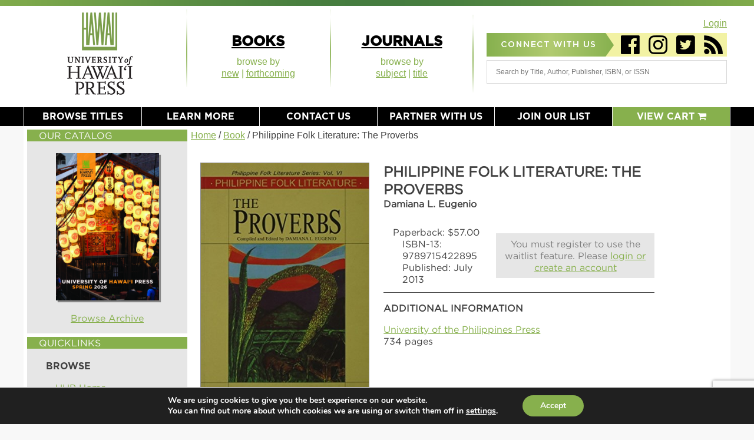

--- FILE ---
content_type: text/html; charset=UTF-8
request_url: https://uhpress.hawaii.edu/title/philippine-folk-literature-the-proverbs/
body_size: 26257
content:
<!doctype html>
<html lang="en-US">
<head>
	<meta charset="UTF-8">
	<meta name="viewport" content="width=device-width, initial-scale=1">
	<link rel="profile" href="https://gmpg.org/xfn/11">

	<title>Philippine Folk Literature: The Proverbs &#8211; UH Press</title>
<meta name='robots' content='max-image-preview:large' />
<script>window._wca = window._wca || [];</script>
<link rel='dns-prefetch' href='//www.googletagmanager.com' />
<link rel='dns-prefetch' href='//stats.wp.com' />
<link rel='dns-prefetch' href='//secure.gravatar.com' />
<link rel='dns-prefetch' href='//cdnjs.cloudflare.com' />
<link rel='dns-prefetch' href='//v0.wordpress.com' />
<link rel="alternate" type="application/rss+xml" title="UH Press &raquo; Feed" href="https://uhpress.hawaii.edu/feed/" />
<link rel="alternate" type="application/rss+xml" title="UH Press &raquo; Comments Feed" href="https://uhpress.hawaii.edu/comments/feed/" />
<link rel="alternate" title="oEmbed (JSON)" type="application/json+oembed" href="https://uhpress.hawaii.edu/wp-json/oembed/1.0/embed?url=https%3A%2F%2Fuhpress.hawaii.edu%2Ftitle%2Fphilippine-folk-literature-the-proverbs%2F" />
<link rel="alternate" title="oEmbed (XML)" type="text/xml+oembed" href="https://uhpress.hawaii.edu/wp-json/oembed/1.0/embed?url=https%3A%2F%2Fuhpress.hawaii.edu%2Ftitle%2Fphilippine-folk-literature-the-proverbs%2F&#038;format=xml" />
<style id='wp-img-auto-sizes-contain-inline-css' type='text/css'>
img:is([sizes=auto i],[sizes^="auto," i]){contain-intrinsic-size:3000px 1500px}
/*# sourceURL=wp-img-auto-sizes-contain-inline-css */
</style>
<link rel='stylesheet' id='wc-authorize-net-cim-credit-card-checkout-block-css' href='https://uhpress.hawaii.edu/wp-content/plugins/woocommerce-gateway-authorize-net-cim/assets/css/blocks/wc-authorize-net-cim-checkout-block.css?ver=1769381979' type='text/css' media='all' />
<link rel='stylesheet' id='wc-authorize-net-cim-echeck-checkout-block-css' href='https://uhpress.hawaii.edu/wp-content/plugins/woocommerce-gateway-authorize-net-cim/assets/css/blocks/wc-authorize-net-cim-checkout-block.css?ver=1769381979' type='text/css' media='all' />
<style id='wp-emoji-styles-inline-css' type='text/css'>

	img.wp-smiley, img.emoji {
		display: inline !important;
		border: none !important;
		box-shadow: none !important;
		height: 1em !important;
		width: 1em !important;
		margin: 0 0.07em !important;
		vertical-align: -0.1em !important;
		background: none !important;
		padding: 0 !important;
	}
/*# sourceURL=wp-emoji-styles-inline-css */
</style>
<link rel='stylesheet' id='wp-block-library-css' href='https://uhpress.hawaii.edu/wp-includes/css/dist/block-library/style.min.css?ver=6.9' type='text/css' media='all' />
<style id='global-styles-inline-css' type='text/css'>
:root{--wp--preset--aspect-ratio--square: 1;--wp--preset--aspect-ratio--4-3: 4/3;--wp--preset--aspect-ratio--3-4: 3/4;--wp--preset--aspect-ratio--3-2: 3/2;--wp--preset--aspect-ratio--2-3: 2/3;--wp--preset--aspect-ratio--16-9: 16/9;--wp--preset--aspect-ratio--9-16: 9/16;--wp--preset--color--black: #000000;--wp--preset--color--cyan-bluish-gray: #abb8c3;--wp--preset--color--white: #ffffff;--wp--preset--color--pale-pink: #f78da7;--wp--preset--color--vivid-red: #cf2e2e;--wp--preset--color--luminous-vivid-orange: #ff6900;--wp--preset--color--luminous-vivid-amber: #fcb900;--wp--preset--color--light-green-cyan: #7bdcb5;--wp--preset--color--vivid-green-cyan: #00d084;--wp--preset--color--pale-cyan-blue: #8ed1fc;--wp--preset--color--vivid-cyan-blue: #0693e3;--wp--preset--color--vivid-purple: #9b51e0;--wp--preset--gradient--vivid-cyan-blue-to-vivid-purple: linear-gradient(135deg,rgb(6,147,227) 0%,rgb(155,81,224) 100%);--wp--preset--gradient--light-green-cyan-to-vivid-green-cyan: linear-gradient(135deg,rgb(122,220,180) 0%,rgb(0,208,130) 100%);--wp--preset--gradient--luminous-vivid-amber-to-luminous-vivid-orange: linear-gradient(135deg,rgb(252,185,0) 0%,rgb(255,105,0) 100%);--wp--preset--gradient--luminous-vivid-orange-to-vivid-red: linear-gradient(135deg,rgb(255,105,0) 0%,rgb(207,46,46) 100%);--wp--preset--gradient--very-light-gray-to-cyan-bluish-gray: linear-gradient(135deg,rgb(238,238,238) 0%,rgb(169,184,195) 100%);--wp--preset--gradient--cool-to-warm-spectrum: linear-gradient(135deg,rgb(74,234,220) 0%,rgb(151,120,209) 20%,rgb(207,42,186) 40%,rgb(238,44,130) 60%,rgb(251,105,98) 80%,rgb(254,248,76) 100%);--wp--preset--gradient--blush-light-purple: linear-gradient(135deg,rgb(255,206,236) 0%,rgb(152,150,240) 100%);--wp--preset--gradient--blush-bordeaux: linear-gradient(135deg,rgb(254,205,165) 0%,rgb(254,45,45) 50%,rgb(107,0,62) 100%);--wp--preset--gradient--luminous-dusk: linear-gradient(135deg,rgb(255,203,112) 0%,rgb(199,81,192) 50%,rgb(65,88,208) 100%);--wp--preset--gradient--pale-ocean: linear-gradient(135deg,rgb(255,245,203) 0%,rgb(182,227,212) 50%,rgb(51,167,181) 100%);--wp--preset--gradient--electric-grass: linear-gradient(135deg,rgb(202,248,128) 0%,rgb(113,206,126) 100%);--wp--preset--gradient--midnight: linear-gradient(135deg,rgb(2,3,129) 0%,rgb(40,116,252) 100%);--wp--preset--font-size--small: 13px;--wp--preset--font-size--medium: 20px;--wp--preset--font-size--large: 36px;--wp--preset--font-size--x-large: 42px;--wp--preset--spacing--20: 0.44rem;--wp--preset--spacing--30: 0.67rem;--wp--preset--spacing--40: 1rem;--wp--preset--spacing--50: 1.5rem;--wp--preset--spacing--60: 2.25rem;--wp--preset--spacing--70: 3.38rem;--wp--preset--spacing--80: 5.06rem;--wp--preset--shadow--natural: 6px 6px 9px rgba(0, 0, 0, 0.2);--wp--preset--shadow--deep: 12px 12px 50px rgba(0, 0, 0, 0.4);--wp--preset--shadow--sharp: 6px 6px 0px rgba(0, 0, 0, 0.2);--wp--preset--shadow--outlined: 6px 6px 0px -3px rgb(255, 255, 255), 6px 6px rgb(0, 0, 0);--wp--preset--shadow--crisp: 6px 6px 0px rgb(0, 0, 0);}:where(.is-layout-flex){gap: 0.5em;}:where(.is-layout-grid){gap: 0.5em;}body .is-layout-flex{display: flex;}.is-layout-flex{flex-wrap: wrap;align-items: center;}.is-layout-flex > :is(*, div){margin: 0;}body .is-layout-grid{display: grid;}.is-layout-grid > :is(*, div){margin: 0;}:where(.wp-block-columns.is-layout-flex){gap: 2em;}:where(.wp-block-columns.is-layout-grid){gap: 2em;}:where(.wp-block-post-template.is-layout-flex){gap: 1.25em;}:where(.wp-block-post-template.is-layout-grid){gap: 1.25em;}.has-black-color{color: var(--wp--preset--color--black) !important;}.has-cyan-bluish-gray-color{color: var(--wp--preset--color--cyan-bluish-gray) !important;}.has-white-color{color: var(--wp--preset--color--white) !important;}.has-pale-pink-color{color: var(--wp--preset--color--pale-pink) !important;}.has-vivid-red-color{color: var(--wp--preset--color--vivid-red) !important;}.has-luminous-vivid-orange-color{color: var(--wp--preset--color--luminous-vivid-orange) !important;}.has-luminous-vivid-amber-color{color: var(--wp--preset--color--luminous-vivid-amber) !important;}.has-light-green-cyan-color{color: var(--wp--preset--color--light-green-cyan) !important;}.has-vivid-green-cyan-color{color: var(--wp--preset--color--vivid-green-cyan) !important;}.has-pale-cyan-blue-color{color: var(--wp--preset--color--pale-cyan-blue) !important;}.has-vivid-cyan-blue-color{color: var(--wp--preset--color--vivid-cyan-blue) !important;}.has-vivid-purple-color{color: var(--wp--preset--color--vivid-purple) !important;}.has-black-background-color{background-color: var(--wp--preset--color--black) !important;}.has-cyan-bluish-gray-background-color{background-color: var(--wp--preset--color--cyan-bluish-gray) !important;}.has-white-background-color{background-color: var(--wp--preset--color--white) !important;}.has-pale-pink-background-color{background-color: var(--wp--preset--color--pale-pink) !important;}.has-vivid-red-background-color{background-color: var(--wp--preset--color--vivid-red) !important;}.has-luminous-vivid-orange-background-color{background-color: var(--wp--preset--color--luminous-vivid-orange) !important;}.has-luminous-vivid-amber-background-color{background-color: var(--wp--preset--color--luminous-vivid-amber) !important;}.has-light-green-cyan-background-color{background-color: var(--wp--preset--color--light-green-cyan) !important;}.has-vivid-green-cyan-background-color{background-color: var(--wp--preset--color--vivid-green-cyan) !important;}.has-pale-cyan-blue-background-color{background-color: var(--wp--preset--color--pale-cyan-blue) !important;}.has-vivid-cyan-blue-background-color{background-color: var(--wp--preset--color--vivid-cyan-blue) !important;}.has-vivid-purple-background-color{background-color: var(--wp--preset--color--vivid-purple) !important;}.has-black-border-color{border-color: var(--wp--preset--color--black) !important;}.has-cyan-bluish-gray-border-color{border-color: var(--wp--preset--color--cyan-bluish-gray) !important;}.has-white-border-color{border-color: var(--wp--preset--color--white) !important;}.has-pale-pink-border-color{border-color: var(--wp--preset--color--pale-pink) !important;}.has-vivid-red-border-color{border-color: var(--wp--preset--color--vivid-red) !important;}.has-luminous-vivid-orange-border-color{border-color: var(--wp--preset--color--luminous-vivid-orange) !important;}.has-luminous-vivid-amber-border-color{border-color: var(--wp--preset--color--luminous-vivid-amber) !important;}.has-light-green-cyan-border-color{border-color: var(--wp--preset--color--light-green-cyan) !important;}.has-vivid-green-cyan-border-color{border-color: var(--wp--preset--color--vivid-green-cyan) !important;}.has-pale-cyan-blue-border-color{border-color: var(--wp--preset--color--pale-cyan-blue) !important;}.has-vivid-cyan-blue-border-color{border-color: var(--wp--preset--color--vivid-cyan-blue) !important;}.has-vivid-purple-border-color{border-color: var(--wp--preset--color--vivid-purple) !important;}.has-vivid-cyan-blue-to-vivid-purple-gradient-background{background: var(--wp--preset--gradient--vivid-cyan-blue-to-vivid-purple) !important;}.has-light-green-cyan-to-vivid-green-cyan-gradient-background{background: var(--wp--preset--gradient--light-green-cyan-to-vivid-green-cyan) !important;}.has-luminous-vivid-amber-to-luminous-vivid-orange-gradient-background{background: var(--wp--preset--gradient--luminous-vivid-amber-to-luminous-vivid-orange) !important;}.has-luminous-vivid-orange-to-vivid-red-gradient-background{background: var(--wp--preset--gradient--luminous-vivid-orange-to-vivid-red) !important;}.has-very-light-gray-to-cyan-bluish-gray-gradient-background{background: var(--wp--preset--gradient--very-light-gray-to-cyan-bluish-gray) !important;}.has-cool-to-warm-spectrum-gradient-background{background: var(--wp--preset--gradient--cool-to-warm-spectrum) !important;}.has-blush-light-purple-gradient-background{background: var(--wp--preset--gradient--blush-light-purple) !important;}.has-blush-bordeaux-gradient-background{background: var(--wp--preset--gradient--blush-bordeaux) !important;}.has-luminous-dusk-gradient-background{background: var(--wp--preset--gradient--luminous-dusk) !important;}.has-pale-ocean-gradient-background{background: var(--wp--preset--gradient--pale-ocean) !important;}.has-electric-grass-gradient-background{background: var(--wp--preset--gradient--electric-grass) !important;}.has-midnight-gradient-background{background: var(--wp--preset--gradient--midnight) !important;}.has-small-font-size{font-size: var(--wp--preset--font-size--small) !important;}.has-medium-font-size{font-size: var(--wp--preset--font-size--medium) !important;}.has-large-font-size{font-size: var(--wp--preset--font-size--large) !important;}.has-x-large-font-size{font-size: var(--wp--preset--font-size--x-large) !important;}
/*# sourceURL=global-styles-inline-css */
</style>

<style id='classic-theme-styles-inline-css' type='text/css'>
/*! This file is auto-generated */
.wp-block-button__link{color:#fff;background-color:#32373c;border-radius:9999px;box-shadow:none;text-decoration:none;padding:calc(.667em + 2px) calc(1.333em + 2px);font-size:1.125em}.wp-block-file__button{background:#32373c;color:#fff;text-decoration:none}
/*# sourceURL=/wp-includes/css/classic-themes.min.css */
</style>
<link rel='stylesheet' id='pdfemb-gutenberg-block-backend-js-css' href='https://uhpress.hawaii.edu/wp-content/plugins/PDFEmbedder-premium/css/pdfemb-blocks.css?ver=6.9' type='text/css' media='all' />
<link rel='stylesheet' id='categories-images-styles-css' href='https://uhpress.hawaii.edu/wp-content/plugins/categories-images/assets/css/zci-styles.css?ver=3.3.1' type='text/css' media='all' />
<link rel='stylesheet' id='contact-form-7-css' href='https://uhpress.hawaii.edu/wp-content/plugins/contact-form-7/includes/css/styles.css?ver=6.1.4' type='text/css' media='all' />
<link rel='stylesheet' id='photoswipe-css' href='https://uhpress.hawaii.edu/wp-content/plugins/woocommerce/assets/css/photoswipe/photoswipe.min.css?ver=10.3.5' type='text/css' media='all' />
<link rel='stylesheet' id='photoswipe-default-skin-css' href='https://uhpress.hawaii.edu/wp-content/plugins/woocommerce/assets/css/photoswipe/default-skin/default-skin.min.css?ver=10.3.5' type='text/css' media='all' />
<style id='woocommerce-inline-inline-css' type='text/css'>
.woocommerce form .form-row .required { visibility: visible; }
/*# sourceURL=woocommerce-inline-inline-css */
</style>
<link rel='stylesheet' id='hamburger.css-css' href='https://uhpress.hawaii.edu/wp-content/plugins/wp-responsive-menu/assets/css/wpr-hamburger.css?ver=3.2.1' type='text/css' media='all' />
<link rel='stylesheet' id='wprmenu.css-css' href='https://uhpress.hawaii.edu/wp-content/plugins/wp-responsive-menu/assets/css/wprmenu.css?ver=3.2.1' type='text/css' media='all' />
<style id='wprmenu.css-inline-css' type='text/css'>
@media only screen and ( max-width: 640px ) {html body div.wprm-wrapper {overflow: scroll;}#wprmenu_bar {background-image: url();background-size:;background-repeat: ;}#wprmenu_bar {background-color: #0D0D0D;}html body div#mg-wprm-wrap .wpr_submit .icon.icon-search {color: ;}#wprmenu_bar .menu_title,#wprmenu_bar .wprmenu_icon_menu,#wprmenu_bar .menu_title a {color: #F2F2F2;}#wprmenu_bar .menu_title a {font-size: px;font-weight: ;}#mg-wprm-wrap li.menu-item a {font-size: px;text-transform: ;font-weight: ;}#mg-wprm-wrap li.menu-item-has-children ul.sub-menu a {font-size: px;text-transform: ;font-weight: ;}#mg-wprm-wrap li.current-menu-item > a {background: ;}#mg-wprm-wrap li.current-menu-item > a,#mg-wprm-wrap li.current-menu-item span.wprmenu_icon{color:!important;}#mg-wprm-wrap {background-color: #2E2E2E;}.cbp-spmenu-push-toright,.cbp-spmenu-push-toright .mm-slideout {left: 80% ;}.cbp-spmenu-push-toleft {left: -80% ;}#mg-wprm-wrap.cbp-spmenu-right,#mg-wprm-wrap.cbp-spmenu-left,#mg-wprm-wrap.cbp-spmenu-right.custom,#mg-wprm-wrap.cbp-spmenu-left.custom,.cbp-spmenu-vertical {width: 80%;max-width: px;}#mg-wprm-wrap ul#wprmenu_menu_ul li.menu-item a,div#mg-wprm-wrap ul li span.wprmenu_icon {color: #CFCFCF;}#mg-wprm-wrap ul#wprmenu_menu_ul li.menu-item:valid ~ a{color: ;}#mg-wprm-wrap ul#wprmenu_menu_ul li.menu-item a:hover {background: ;color: #606060 !important;}div#mg-wprm-wrap ul>li:hover>span.wprmenu_icon {color: #606060 !important;}.wprmenu_bar .hamburger-inner,.wprmenu_bar .hamburger-inner::before,.wprmenu_bar .hamburger-inner::after {background: #FFFFFF;}.wprmenu_bar .hamburger:hover .hamburger-inner,.wprmenu_bar .hamburger:hover .hamburger-inner::before,.wprmenu_bar .hamburger:hover .hamburger-inner::after {background: ;}div.wprmenu_bar div.hamburger{padding-right: 6px !important;}#wprmenu_menu.left {width:80%;left: -80%;right: auto;}#wprmenu_menu.right {width:80%;right: -80%;left: auto;}.wprmenu_bar .hamburger {float: left;}.wprmenu_bar #custom_menu_icon.hamburger {top: px;left: px;float: left !important;background-color: ;}#site-navigation{ display: none !important; }.wpr_custom_menu #custom_menu_icon {display: block;}html { padding-top: 42px !important; }#wprmenu_bar,#mg-wprm-wrap { display: block; }div#wpadminbar { position: fixed; }}
/*# sourceURL=wprmenu.css-inline-css */
</style>
<link rel='stylesheet' id='wpr_icons-css' href='https://uhpress.hawaii.edu/wp-content/plugins/wp-responsive-menu/inc/assets/icons/wpr-icons.css?ver=3.2.1' type='text/css' media='all' />
<link rel='stylesheet' id='aws-pro-style-css' href='https://uhpress.hawaii.edu/wp-content/plugins/advanced-woo-search-pro/assets/css/common.min.css?ver=pro3.50' type='text/css' media='all' />
<link rel='stylesheet' id='brands-styles-css' href='https://uhpress.hawaii.edu/wp-content/plugins/woocommerce/assets/css/brands.css?ver=10.3.5' type='text/css' media='all' />
<link rel='stylesheet' id='uhp-style-css' href='https://uhpress.hawaii.edu/wp-content/themes/uhp/style.css?ver=6.9' type='text/css' media='all' />
<link rel='stylesheet' id='font-awesome.min-css' href='https://cdnjs.cloudflare.com/ajax/libs/font-awesome/4.7.0/css/font-awesome.min.css?ver=6.9' type='text/css' media='all' />
<link rel='stylesheet' id='uhp-woocommerce-style-css' href='https://uhpress.hawaii.edu/wp-content/themes/uhp/woocommerce.css?ver=6.9' type='text/css' media='all' />
<style id='uhp-woocommerce-style-inline-css' type='text/css'>
@font-face {
			font-family: "star";
			src: url("https://uhpress.hawaii.edu/wp-content/plugins/woocommerce/assets/fonts/star.eot");
			src: url("https://uhpress.hawaii.edu/wp-content/plugins/woocommerce/assets/fonts/star.eot?#iefix") format("embedded-opentype"),
				url("https://uhpress.hawaii.edu/wp-content/plugins/woocommerce/assets/fonts/star.woff") format("woff"),
				url("https://uhpress.hawaii.edu/wp-content/plugins/woocommerce/assets/fonts/star.ttf") format("truetype"),
				url("https://uhpress.hawaii.edu/wp-content/plugins/woocommerce/assets/fonts/star.svg#star") format("svg");
			font-weight: normal;
			font-style: normal;
		}
/*# sourceURL=uhp-woocommerce-style-inline-css */
</style>
<link rel='stylesheet' id='sv-wc-payment-gateway-payment-form-v5_15_12-css' href='https://uhpress.hawaii.edu/wp-content/plugins/woocommerce-gateway-authorize-net-cim/vendor/skyverge/wc-plugin-framework/woocommerce/payment-gateway/assets/css/frontend/sv-wc-payment-gateway-payment-form.min.css?ver=5.15.12' type='text/css' media='all' />
<link rel='stylesheet' id='wc-pb-checkout-blocks-css' href='https://uhpress.hawaii.edu/wp-content/plugins/woocommerce-product-bundles/assets/css/frontend/checkout-blocks.css?ver=8.5.5' type='text/css' media='all' />
<link rel='stylesheet' id='wcwl_frontend-css' href='https://uhpress.hawaii.edu/wp-content/plugins/woocommerce-waitlist/includes/css/src/wcwl_frontend.min.css?ver=2.5.1' type='text/css' media='all' />
<link rel='stylesheet' id='dashicons-css' href='https://uhpress.hawaii.edu/wp-includes/css/dashicons.min.css?ver=6.9' type='text/css' media='all' />
<link rel='stylesheet' id='woocommerce-nyp-css' href='https://uhpress.hawaii.edu/wp-content/plugins/woocommerce-name-your-price/assets/css/frontend/name-your-price.min.css?ver=3.7.0' type='text/css' media='all' />
<style id='kadence-blocks-global-variables-inline-css' type='text/css'>
:root {--global-kb-font-size-sm:clamp(0.8rem, 0.73rem + 0.217vw, 0.9rem);--global-kb-font-size-md:clamp(1.1rem, 0.995rem + 0.326vw, 1.25rem);--global-kb-font-size-lg:clamp(1.75rem, 1.576rem + 0.543vw, 2rem);--global-kb-font-size-xl:clamp(2.25rem, 1.728rem + 1.63vw, 3rem);--global-kb-font-size-xxl:clamp(2.5rem, 1.456rem + 3.26vw, 4rem);--global-kb-font-size-xxxl:clamp(2.75rem, 0.489rem + 7.065vw, 6rem);}:root {--global-palette1: #3182CE;--global-palette2: #2B6CB0;--global-palette3: #1A202C;--global-palette4: #2D3748;--global-palette5: #4A5568;--global-palette6: #718096;--global-palette7: #EDF2F7;--global-palette8: #F7FAFC;--global-palette9: #ffffff;}
/*# sourceURL=kadence-blocks-global-variables-inline-css */
</style>
<link rel='stylesheet' id='wc-bundle-style-css' href='https://uhpress.hawaii.edu/wp-content/plugins/woocommerce-product-bundles/assets/css/frontend/woocommerce.css?ver=8.5.5' type='text/css' media='all' />
<link rel='stylesheet' id='moove_gdpr_frontend-css' href='https://uhpress.hawaii.edu/wp-content/plugins/gdpr-cookie-compliance/dist/styles/gdpr-main.css?ver=5.0.9' type='text/css' media='all' />
<style id='moove_gdpr_frontend-inline-css' type='text/css'>
#moove_gdpr_cookie_modal,#moove_gdpr_cookie_info_bar,.gdpr_cookie_settings_shortcode_content{font-family:&#039;Nunito&#039;,sans-serif}#moove_gdpr_save_popup_settings_button{background-color:#373737;color:#fff}#moove_gdpr_save_popup_settings_button:hover{background-color:#000}#moove_gdpr_cookie_info_bar .moove-gdpr-info-bar-container .moove-gdpr-info-bar-content a.mgbutton,#moove_gdpr_cookie_info_bar .moove-gdpr-info-bar-container .moove-gdpr-info-bar-content button.mgbutton{background-color:#87b04d}#moove_gdpr_cookie_modal .moove-gdpr-modal-content .moove-gdpr-modal-footer-content .moove-gdpr-button-holder a.mgbutton,#moove_gdpr_cookie_modal .moove-gdpr-modal-content .moove-gdpr-modal-footer-content .moove-gdpr-button-holder button.mgbutton,.gdpr_cookie_settings_shortcode_content .gdpr-shr-button.button-green{background-color:#87b04d;border-color:#87b04d}#moove_gdpr_cookie_modal .moove-gdpr-modal-content .moove-gdpr-modal-footer-content .moove-gdpr-button-holder a.mgbutton:hover,#moove_gdpr_cookie_modal .moove-gdpr-modal-content .moove-gdpr-modal-footer-content .moove-gdpr-button-holder button.mgbutton:hover,.gdpr_cookie_settings_shortcode_content .gdpr-shr-button.button-green:hover{background-color:#fff;color:#87b04d}#moove_gdpr_cookie_modal .moove-gdpr-modal-content .moove-gdpr-modal-close i,#moove_gdpr_cookie_modal .moove-gdpr-modal-content .moove-gdpr-modal-close span.gdpr-icon{background-color:#87b04d;border:1px solid #87b04d}#moove_gdpr_cookie_info_bar span.moove-gdpr-infobar-allow-all.focus-g,#moove_gdpr_cookie_info_bar span.moove-gdpr-infobar-allow-all:focus,#moove_gdpr_cookie_info_bar button.moove-gdpr-infobar-allow-all.focus-g,#moove_gdpr_cookie_info_bar button.moove-gdpr-infobar-allow-all:focus,#moove_gdpr_cookie_info_bar span.moove-gdpr-infobar-reject-btn.focus-g,#moove_gdpr_cookie_info_bar span.moove-gdpr-infobar-reject-btn:focus,#moove_gdpr_cookie_info_bar button.moove-gdpr-infobar-reject-btn.focus-g,#moove_gdpr_cookie_info_bar button.moove-gdpr-infobar-reject-btn:focus,#moove_gdpr_cookie_info_bar span.change-settings-button.focus-g,#moove_gdpr_cookie_info_bar span.change-settings-button:focus,#moove_gdpr_cookie_info_bar button.change-settings-button.focus-g,#moove_gdpr_cookie_info_bar button.change-settings-button:focus{-webkit-box-shadow:0 0 1px 3px #87b04d;-moz-box-shadow:0 0 1px 3px #87b04d;box-shadow:0 0 1px 3px #87b04d}#moove_gdpr_cookie_modal .moove-gdpr-modal-content .moove-gdpr-modal-close i:hover,#moove_gdpr_cookie_modal .moove-gdpr-modal-content .moove-gdpr-modal-close span.gdpr-icon:hover,#moove_gdpr_cookie_info_bar span[data-href]>u.change-settings-button{color:#87b04d}#moove_gdpr_cookie_modal .moove-gdpr-modal-content .moove-gdpr-modal-left-content #moove-gdpr-menu li.menu-item-selected a span.gdpr-icon,#moove_gdpr_cookie_modal .moove-gdpr-modal-content .moove-gdpr-modal-left-content #moove-gdpr-menu li.menu-item-selected button span.gdpr-icon{color:inherit}#moove_gdpr_cookie_modal .moove-gdpr-modal-content .moove-gdpr-modal-left-content #moove-gdpr-menu li a span.gdpr-icon,#moove_gdpr_cookie_modal .moove-gdpr-modal-content .moove-gdpr-modal-left-content #moove-gdpr-menu li button span.gdpr-icon{color:inherit}#moove_gdpr_cookie_modal .gdpr-acc-link{line-height:0;font-size:0;color:transparent;position:absolute}#moove_gdpr_cookie_modal .moove-gdpr-modal-content .moove-gdpr-modal-close:hover i,#moove_gdpr_cookie_modal .moove-gdpr-modal-content .moove-gdpr-modal-left-content #moove-gdpr-menu li a,#moove_gdpr_cookie_modal .moove-gdpr-modal-content .moove-gdpr-modal-left-content #moove-gdpr-menu li button,#moove_gdpr_cookie_modal .moove-gdpr-modal-content .moove-gdpr-modal-left-content #moove-gdpr-menu li button i,#moove_gdpr_cookie_modal .moove-gdpr-modal-content .moove-gdpr-modal-left-content #moove-gdpr-menu li a i,#moove_gdpr_cookie_modal .moove-gdpr-modal-content .moove-gdpr-tab-main .moove-gdpr-tab-main-content a:hover,#moove_gdpr_cookie_info_bar.moove-gdpr-dark-scheme .moove-gdpr-info-bar-container .moove-gdpr-info-bar-content a.mgbutton:hover,#moove_gdpr_cookie_info_bar.moove-gdpr-dark-scheme .moove-gdpr-info-bar-container .moove-gdpr-info-bar-content button.mgbutton:hover,#moove_gdpr_cookie_info_bar.moove-gdpr-dark-scheme .moove-gdpr-info-bar-container .moove-gdpr-info-bar-content a:hover,#moove_gdpr_cookie_info_bar.moove-gdpr-dark-scheme .moove-gdpr-info-bar-container .moove-gdpr-info-bar-content button:hover,#moove_gdpr_cookie_info_bar.moove-gdpr-dark-scheme .moove-gdpr-info-bar-container .moove-gdpr-info-bar-content span.change-settings-button:hover,#moove_gdpr_cookie_info_bar.moove-gdpr-dark-scheme .moove-gdpr-info-bar-container .moove-gdpr-info-bar-content button.change-settings-button:hover,#moove_gdpr_cookie_info_bar.moove-gdpr-dark-scheme .moove-gdpr-info-bar-container .moove-gdpr-info-bar-content u.change-settings-button:hover,#moove_gdpr_cookie_info_bar span[data-href]>u.change-settings-button,#moove_gdpr_cookie_info_bar.moove-gdpr-dark-scheme .moove-gdpr-info-bar-container .moove-gdpr-info-bar-content a.mgbutton.focus-g,#moove_gdpr_cookie_info_bar.moove-gdpr-dark-scheme .moove-gdpr-info-bar-container .moove-gdpr-info-bar-content button.mgbutton.focus-g,#moove_gdpr_cookie_info_bar.moove-gdpr-dark-scheme .moove-gdpr-info-bar-container .moove-gdpr-info-bar-content a.focus-g,#moove_gdpr_cookie_info_bar.moove-gdpr-dark-scheme .moove-gdpr-info-bar-container .moove-gdpr-info-bar-content button.focus-g,#moove_gdpr_cookie_info_bar.moove-gdpr-dark-scheme .moove-gdpr-info-bar-container .moove-gdpr-info-bar-content a.mgbutton:focus,#moove_gdpr_cookie_info_bar.moove-gdpr-dark-scheme .moove-gdpr-info-bar-container .moove-gdpr-info-bar-content button.mgbutton:focus,#moove_gdpr_cookie_info_bar.moove-gdpr-dark-scheme .moove-gdpr-info-bar-container .moove-gdpr-info-bar-content a:focus,#moove_gdpr_cookie_info_bar.moove-gdpr-dark-scheme .moove-gdpr-info-bar-container .moove-gdpr-info-bar-content button:focus,#moove_gdpr_cookie_info_bar.moove-gdpr-dark-scheme .moove-gdpr-info-bar-container .moove-gdpr-info-bar-content span.change-settings-button.focus-g,span.change-settings-button:focus,button.change-settings-button.focus-g,button.change-settings-button:focus,#moove_gdpr_cookie_info_bar.moove-gdpr-dark-scheme .moove-gdpr-info-bar-container .moove-gdpr-info-bar-content u.change-settings-button.focus-g,#moove_gdpr_cookie_info_bar.moove-gdpr-dark-scheme .moove-gdpr-info-bar-container .moove-gdpr-info-bar-content u.change-settings-button:focus{color:#87b04d}#moove_gdpr_cookie_modal .moove-gdpr-branding.focus-g span,#moove_gdpr_cookie_modal .moove-gdpr-modal-content .moove-gdpr-tab-main a.focus-g,#moove_gdpr_cookie_modal .moove-gdpr-modal-content .moove-gdpr-tab-main .gdpr-cd-details-toggle.focus-g{color:#87b04d}#moove_gdpr_cookie_modal.gdpr_lightbox-hide{display:none}
/*# sourceURL=moove_gdpr_frontend-inline-css */
</style>
<script type="text/javascript" id="woocommerce-google-analytics-integration-gtag-js-after">
/* <![CDATA[ */
/* Google Analytics for WooCommerce (gtag.js) */
					window.dataLayer = window.dataLayer || [];
					function gtag(){dataLayer.push(arguments);}
					// Set up default consent state.
					for ( const mode of [{"analytics_storage":"denied","ad_storage":"denied","ad_user_data":"denied","ad_personalization":"denied","region":["AT","BE","BG","HR","CY","CZ","DK","EE","FI","FR","DE","GR","HU","IS","IE","IT","LV","LI","LT","LU","MT","NL","NO","PL","PT","RO","SK","SI","ES","SE","GB","CH"]}] || [] ) {
						gtag( "consent", "default", { "wait_for_update": 500, ...mode } );
					}
					gtag("js", new Date());
					gtag("set", "developer_id.dOGY3NW", true);
					gtag("config", "G-80Y80QLTCY", {"track_404":true,"allow_google_signals":false,"logged_in":false,"linker":{"domains":[],"allow_incoming":true},"custom_map":{"dimension1":"logged_in"}});
//# sourceURL=woocommerce-google-analytics-integration-gtag-js-after
/* ]]> */
</script>
<script type="text/javascript" src="https://uhpress.hawaii.edu/wp-content/plugins/stop-user-enumeration/frontend/js/frontend.js?ver=1.7.7" id="stop-user-enumeration-js" defer="defer" data-wp-strategy="defer"></script>
<script type="text/javascript" src="https://uhpress.hawaii.edu/wp-includes/js/jquery/jquery.min.js?ver=3.7.1" id="jquery-core-js"></script>
<script type="text/javascript" src="https://uhpress.hawaii.edu/wp-includes/js/jquery/jquery-migrate.min.js?ver=3.4.1" id="jquery-migrate-js"></script>
<script type="text/javascript" src="https://uhpress.hawaii.edu/wp-content/plugins/woocommerce/assets/js/flexslider/jquery.flexslider.min.js?ver=2.7.2-wc.10.3.5" id="wc-flexslider-js" defer="defer" data-wp-strategy="defer"></script>
<script type="text/javascript" src="https://uhpress.hawaii.edu/wp-content/plugins/woocommerce/assets/js/photoswipe/photoswipe.min.js?ver=4.1.1-wc.10.3.5" id="wc-photoswipe-js" defer="defer" data-wp-strategy="defer"></script>
<script type="text/javascript" src="https://uhpress.hawaii.edu/wp-content/plugins/woocommerce/assets/js/photoswipe/photoswipe-ui-default.min.js?ver=4.1.1-wc.10.3.5" id="wc-photoswipe-ui-default-js" defer="defer" data-wp-strategy="defer"></script>
<script type="text/javascript" id="wc-single-product-js-extra">
/* <![CDATA[ */
var wc_single_product_params = {"i18n_required_rating_text":"Please select a rating","i18n_rating_options":["1 of 5 stars","2 of 5 stars","3 of 5 stars","4 of 5 stars","5 of 5 stars"],"i18n_product_gallery_trigger_text":"View full-screen image gallery","review_rating_required":"yes","flexslider":{"rtl":false,"animation":"slide","smoothHeight":true,"directionNav":false,"controlNav":"thumbnails","slideshow":false,"animationSpeed":500,"animationLoop":false,"allowOneSlide":false},"zoom_enabled":"","zoom_options":[],"photoswipe_enabled":"1","photoswipe_options":{"shareEl":false,"closeOnScroll":false,"history":false,"hideAnimationDuration":0,"showAnimationDuration":0},"flexslider_enabled":"1"};
//# sourceURL=wc-single-product-js-extra
/* ]]> */
</script>
<script type="text/javascript" src="https://uhpress.hawaii.edu/wp-content/plugins/woocommerce/assets/js/frontend/single-product.min.js?ver=10.3.5" id="wc-single-product-js" defer="defer" data-wp-strategy="defer"></script>
<script type="text/javascript" src="https://uhpress.hawaii.edu/wp-content/plugins/woocommerce/assets/js/jquery-blockui/jquery.blockUI.min.js?ver=2.7.0-wc.10.3.5" id="wc-jquery-blockui-js" defer="defer" data-wp-strategy="defer"></script>
<script type="text/javascript" src="https://uhpress.hawaii.edu/wp-content/plugins/woocommerce/assets/js/js-cookie/js.cookie.min.js?ver=2.1.4-wc.10.3.5" id="wc-js-cookie-js" defer="defer" data-wp-strategy="defer"></script>
<script type="text/javascript" id="woocommerce-js-extra">
/* <![CDATA[ */
var woocommerce_params = {"ajax_url":"/wp-admin/admin-ajax.php","wc_ajax_url":"/?wc-ajax=%%endpoint%%","i18n_password_show":"Show password","i18n_password_hide":"Hide password"};
//# sourceURL=woocommerce-js-extra
/* ]]> */
</script>
<script type="text/javascript" src="https://uhpress.hawaii.edu/wp-content/plugins/woocommerce/assets/js/frontend/woocommerce.min.js?ver=10.3.5" id="woocommerce-js" defer="defer" data-wp-strategy="defer"></script>
<script type="text/javascript" src="https://uhpress.hawaii.edu/wp-content/plugins/wp-responsive-menu/assets/js/modernizr.custom.js?ver=3.2.1" id="modernizr-js"></script>
<script type="text/javascript" src="https://uhpress.hawaii.edu/wp-content/plugins/wp-responsive-menu/assets/js/touchSwipe.js?ver=3.2.1" id="touchSwipe-js"></script>
<script type="text/javascript" id="wprmenu.js-js-extra">
/* <![CDATA[ */
var wprmenu = {"zooming":"yes","from_width":"640","push_width":"","menu_width":"80","parent_click":"","swipe":"no","enable_overlay":"","wprmenuDemoId":""};
//# sourceURL=wprmenu.js-js-extra
/* ]]> */
</script>
<script type="text/javascript" src="https://uhpress.hawaii.edu/wp-content/plugins/wp-responsive-menu/assets/js/wprmenu.js?ver=3.2.1" id="wprmenu.js-js"></script>
<script type="text/javascript" src="https://uhpress.hawaii.edu/wp-content/themes/uhp/js/uhp.js?ver=6.9" id="uhp-js"></script>
<script type="text/javascript" src="https://stats.wp.com/s-202604.js" id="woocommerce-analytics-js" defer="defer" data-wp-strategy="defer"></script>
<link rel="https://api.w.org/" href="https://uhpress.hawaii.edu/wp-json/" /><link rel="alternate" title="JSON" type="application/json" href="https://uhpress.hawaii.edu/wp-json/wp/v2/product/171047" /><link rel="EditURI" type="application/rsd+xml" title="RSD" href="https://uhpress.hawaii.edu/xmlrpc.php?rsd" />
<link rel="canonical" href="https://uhpress.hawaii.edu/title/philippine-folk-literature-the-proverbs/" />
	<style>img#wpstats{display:none}</style>
			<noscript><style>.woocommerce-product-gallery{ opacity: 1 !important; }</style></noscript>
	
<!-- Jetpack Open Graph Tags -->
<meta property="og:type" content="article" />
<meta property="og:title" content="Philippine Folk Literature: The Proverbs" />
<meta property="og:url" content="https://uhpress.hawaii.edu/title/philippine-folk-literature-the-proverbs/" />
<meta property="og:description" content="Philippine Folk Literature: The Proverbs is Volume VI of the author&#8217;s eight-volume Philippine Folk Literature Series.The present collection focuses on the proverb—a terse didactic statement, …" />
<meta property="article:published_time" content="2020-06-24T22:43:56+00:00" />
<meta property="article:modified_time" content="2026-01-20T21:01:18+00:00" />
<meta property="og:site_name" content="UH Press" />
<meta property="og:image" content="https://uhpress.hawaii.edu/wp-content/uploads/2025/05/9789715422895.jpg" />
<meta property="og:image:width" content="331" />
<meta property="og:image:height" content="500" />
<meta property="og:image:alt" content="" />
<meta property="og:locale" content="en_US" />
<meta name="twitter:text:title" content="Philippine Folk Literature: The Proverbs" />
<meta name="twitter:image" content="https://uhpress.hawaii.edu/wp-content/uploads/2025/05/9789715422895.jpg?w=640" />
<meta name="twitter:card" content="summary_large_image" />

<!-- End Jetpack Open Graph Tags -->
<link rel='stylesheet' id='wc-blocks-style-css' href='https://uhpress.hawaii.edu/wp-content/plugins/woocommerce/assets/client/blocks/wc-blocks.css?ver=wc-10.3.5' type='text/css' media='all' />
<link rel='stylesheet' id='soliloquy-style-css-css' href='https://uhpress.hawaii.edu/wp-content/plugins/soliloquy/assets/css/soliloquy.css?ver=2.6.0' type='text/css' media='all' />
</head>

<body class="wp-singular product-template-default single single-product postid-171047 wp-custom-logo wp-theme-uhp theme-uhp woocommerce woocommerce-page woocommerce-no-js woocommerce-active">
<div id="page" class="site">
	<a class="skip-link screen-reader-text" href="#content">Skip to content</a>

	<header id="masthead" class="site-header">
		<div class="site-branding container">
			<a href="https://uhpress.hawaii.edu/" class="custom-logo-link" rel="home"><img width="118" height="150" src="https://uhpress.hawaii.edu/wp-content/uploads/2018/05/uhp-logo-1.png" class="custom-logo" alt="UH Press" decoding="async" /></a>				<p class="site-title"><a href="https://uhpress.hawaii.edu/" rel="home">UH Press</a></p>
								<p class="site-description">University of Hawai&#039;i Press</p>
						<div id="uhp-quicknav">
				<div>
					<h2><a href="https://uhpress.hawaii.edu/books/">Books</a></h2>
					browse by<br /><a href="https://uhpress.hawaii.edu/new-releases/">new</a> | <a href="https://uhpress.hawaii.edu/forthcoming/">forthcoming</a>
				</div>
				<div>
					<h2><a href="https://uhpress.hawaii.edu/journals/">Journals</a></h2> 
					browse by<br /><a href="https://uhpress.hawaii.edu/journals/a-z/#titlessubject/">subject</a> | <a href="https://uhpress.hawaii.edu/a-z/#titlesAZ/">title</a>
				</div>
			</div><!-- #uhp-quicknav -->
			<div id="uhp-header-end">
				<div id="uhp-login">
					<form name="uhplogin" method="get" action="/my-account"><input type="hidden" name="redirect" value="https://uhpress.hawaii.edu/title/philippine-folk-literature-the-proverbs/" /></form><a href="javascript: document.uhplogin.submit()">Login</a>				</div>
				<div id="uhp-connect">
					<a href="https://www.facebook.com/UniversityofHawaiiPress/" target="_blank"><img src="/resources/fb.png" /></a>
					<a href="https://www.instagram.com/uhpress/" target="_blank"><img src="/resources/ig.png" /></a>
					<a href="https://twitter.com/uhpressnews?lang=en" target="_blank"><img src="/resources/twitter.png" /></a>
					<a href="https://uhpress.hawaii.edu/news/"><img src="/resources/rss.png" /></a>
				</div>
				<div class="aws-container" data-id="1" data-url="/?wc-ajax=aws_action" data-siteurl="https://uhpress.hawaii.edu" data-lang="" data-show-loader="true" data-show-more="true" data-ajax-search="true" data-show-page="true" data-show-clear="true" data-mobile-screen="false" data-buttons-order="1" data-target-blank="false" data-use-analytics="true" data-min-chars="1" data-filters="" data-init-filter="1" data-timeout="300" data-notfound="Nothing found" data-more="View all results" data-is-mobile="false" data-page-id="171047" data-tax="" data-sku="SKU: " data-item-added="Item added" data-sale-badge="Sale!" ><form class="aws-search-form" action="https://uhpress.hawaii.edu/" method="get" role="search" ><div class="aws-wrapper"><label class="aws-search-label" for="6976a05b6d910">Search by Title, Author, Publisher, ISBN, or ISSN</label><input  type="search" name="s" id="6976a05b6d910" value="" class="aws-search-field" placeholder="Search by Title, Author, Publisher, ISBN, or ISSN" autocomplete="off" /><input type="hidden" name="post_type" value="product"><input type="hidden" name="type_aws" value="true"><input type="hidden" name="aws_id" value="1"><input type="hidden" name="aws_filter" class="awsFilterHidden" value="1"><input type="hidden" name="awscat" class="awsCatHidden" value="Form:1 Filter:All"><div class="aws-search-clear"><span>×</span></div><div class="aws-loader"></div></div></form></div>				<div class="uhp-notice"></div>
				<div id="uhp-cart"><a href="/cart">VIEW CART<i class="fa fa-shopping-cart"></i></a></div>
			</div><!-- #uhp-header-end -->
		</div><!-- .site-branding -->

		<nav id="site-navigation" class="main-navigation">
			<button class="menu-toggle" aria-controls="primary-menu" aria-expanded="false">Primary Menu</button>
			<div class="menu-main-navigation-container"><ul id="primary-menu" class="menu"><li id="menu-item-31224" class="menu-item menu-item-type-custom menu-item-object-custom menu-item-has-children menu-item-31224"><a>Browse Titles</a>
<ul class="sub-menu">
	<li id="menu-item-96092" class="menu-item menu-item-type-post_type menu-item-object-page menu-item-96092"><a href="https://uhpress.hawaii.edu/on-sale/">On Sale (Web orders only)</a></li>
	<li id="menu-item-103382" class="menu-item menu-item-type-post_type menu-item-object-page menu-item-103382"><a href="https://uhpress.hawaii.edu/catalogs/">Latest Catalogs</a></li>
	<li id="menu-item-96047" class="menu-item menu-item-type-post_type menu-item-object-page menu-item-96047"><a href="https://uhpress.hawaii.edu/new-releases/">New Releases</a></li>
	<li id="menu-item-96278" class="menu-item menu-item-type-post_type menu-item-object-page menu-item-96278"><a href="https://uhpress.hawaii.edu/forthcoming/">Forthcoming Books</a></li>
	<li id="menu-item-165708" class="menu-item menu-item-type-post_type menu-item-object-page menu-item-165708"><a href="https://uhpress.hawaii.edu/klear/">KLEAR Textbooks In Korean Language</a></li>
	<li id="menu-item-75475" class="menu-item menu-item-type-post_type menu-item-object-page menu-item-75475"><a href="https://uhpress.hawaii.edu/bookseries/">Books in Series</a></li>
	<li id="menu-item-96148" class="menu-item menu-item-type-post_type menu-item-object-page menu-item-96148"><a href="https://uhpress.hawaii.edu/publishing-partners/">Publishing Partners</a></li>
	<li id="menu-item-30966" class="menu-item menu-item-type-post_type menu-item-object-page menu-item-30966"><a href="https://uhpress.hawaii.edu/journals/a-z/">Journals A-Z</a></li>
	<li id="menu-item-51323" class="menu-item menu-item-type-custom menu-item-object-custom menu-item-51323"><a href="https://uhpress.hawaii.edu/journals/a-z/#titlessubject">Journals by Subject</a></li>
</ul>
</li>
<li id="menu-item-9629" class="menu-item menu-item-type-custom menu-item-object-custom menu-item-has-children menu-item-9629"><a>Learn More</a>
<ul class="sub-menu">
	<li id="menu-item-75453" class="menu-item menu-item-type-post_type menu-item-object-page menu-item-75453"><a href="https://uhpress.hawaii.edu/our-history/">Our History</a></li>
	<li id="menu-item-30980" class="menu-item menu-item-type-post_type menu-item-object-page menu-item-30980"><a href="https://uhpress.hawaii.edu/mission/">Our Mission</a></li>
	<li id="menu-item-75518" class="menu-item menu-item-type-post_type menu-item-object-page menu-item-75518"><a href="https://uhpress.hawaii.edu/our-staff/">Our Staff</a></li>
	<li id="menu-item-31111" class="menu-item menu-item-type-post_type menu-item-object-page menu-item-31111"><a href="https://uhpress.hawaii.edu/authors/">What We Publish</a></li>
	<li id="menu-item-104318" class="menu-item menu-item-type-post_type menu-item-object-page menu-item-104318"><a href="https://uhpress.hawaii.edu/desk-and-exam-copy-policy/">Desk and Exam Copy Policy</a></li>
	<li id="menu-item-75501" class="menu-item menu-item-type-post_type menu-item-object-page menu-item-75501"><a href="https://uhpress.hawaii.edu/hawaii-bookstores/">Hawai‘i Bookstores</a></li>
	<li id="menu-item-9728" class="menu-item menu-item-type-post_type menu-item-object-page menu-item-9728"><a href="https://uhpress.hawaii.edu/employment-opportunities/">Employment Opportunities</a></li>
	<li id="menu-item-9725" class="menu-item menu-item-type-post_type menu-item-object-page menu-item-9725"><a href="https://uhpress.hawaii.edu/news/">News and Events</a></li>
</ul>
</li>
<li id="menu-item-9630" class="menu-item menu-item-type-custom menu-item-object-custom menu-item-has-children menu-item-9630"><a>Contact Us</a>
<ul class="sub-menu">
	<li id="menu-item-224466" class="menu-item menu-item-type-custom menu-item-object-custom menu-item-224466"><a href="https://uhpress.hawaii.edu/title/pay-invoice/">Pay Invoice</a></li>
	<li id="menu-item-9748" class="menu-item menu-item-type-post_type menu-item-object-page menu-item-9748"><a href="https://uhpress.hawaii.edu/customer-service/">Customer Service</a></li>
	<li id="menu-item-9738" class="menu-item menu-item-type-post_type menu-item-object-page menu-item-9738"><a href="https://uhpress.hawaii.edu/authors/">Author Guidelines</a></li>
	<li id="menu-item-9747" class="menu-item menu-item-type-post_type menu-item-object-page menu-item-9747"><a href="https://uhpress.hawaii.edu/journals/subscriptions/">Journals: Subscriptions</a></li>
	<li id="menu-item-94255" class="menu-item menu-item-type-post_type menu-item-object-page menu-item-94255"><a href="https://uhpress.hawaii.edu/sales-and-distribution/">Sales and Distribution</a></li>
	<li id="menu-item-30986" class="menu-item menu-item-type-post_type menu-item-object-page menu-item-30986"><a href="https://uhpress.hawaii.edu/rights-and-permissions/">Rights &#038; Permissions</a></li>
	<li id="menu-item-75529" class="menu-item menu-item-type-post_type menu-item-object-page menu-item-75529"><a href="https://uhpress.hawaii.edu/faq/">Frequently Asked Questions</a></li>
	<li id="menu-item-9730" class="menu-item menu-item-type-post_type menu-item-object-page menu-item-9730"><a href="https://uhpress.hawaii.edu/press-policies/">Press Policies</a></li>
	<li id="menu-item-30987" class="menu-item menu-item-type-post_type menu-item-object-page menu-item-30987"><a href="https://uhpress.hawaii.edu/contact-us/">Email the Press</a></li>
</ul>
</li>
<li id="menu-item-9631" class="menu-item menu-item-type-custom menu-item-object-custom menu-item-has-children menu-item-9631"><a>Partner With Us</a>
<ul class="sub-menu">
	<li id="menu-item-96021" class="menu-item menu-item-type-post_type menu-item-object-page menu-item-96021"><a href="https://uhpress.hawaii.edu/join-our-distribution/">Join our Distribution</a></li>
	<li id="menu-item-31000" class="menu-item menu-item-type-post_type menu-item-object-page menu-item-31000"><a href="https://uhpress.hawaii.edu/write-a-review/">Write a Review</a></li>
	<li id="menu-item-31005" class="menu-item menu-item-type-post_type menu-item-object-page menu-item-31005"><a href="https://uhpress.hawaii.edu/donate/">Support the Press</a></li>
	<li id="menu-item-51322" class="menu-item menu-item-type-custom menu-item-object-custom menu-item-51322"><a href="https://uhpress.hawaii.edu/hawaii-bookstores/">Shop Local</a></li>
	<li id="menu-item-31004" class="menu-item menu-item-type-post_type menu-item-object-page menu-item-31004"><a href="https://uhpress.hawaii.edu/contact-us/">Contact Us</a></li>
</ul>
</li>
<li id="menu-item-75348" class="menu-item menu-item-type-post_type menu-item-object-page menu-item-75348"><a href="https://uhpress.hawaii.edu/newsletter/">Join Our List</a></li>
<li class="menu-item uhp-cartlink"> 
					<a href="/cart">View Cart <i class="fa fa-shopping-cart"></i><span class="uhp-itemcount"></span></a>
                </li></ul></div>		</nav><!-- #site-navigation -->
	</header><!-- #masthead -->

	<div id="content" class="site-content container">

			<div id="primary" class="content-area">
			<main id="main" class="site-main" role="main">
			<nav class="woocommerce-breadcrumb"><a href="https://uhpress.hawaii.edu">Home</a>&nbsp;&#47;&nbsp;<a href="https://uhpress.hawaii.edu/product-category/book/">Book</a>&nbsp;&#47;&nbsp;Philippine Folk Literature: The Proverbs</nav>
					
			<div class="woocommerce-notices-wrapper"></div><div id="product-171047" class="product type-product post-171047 status-publish first outofstock product_cat-book has-post-thumbnail taxable shipping-taxable purchasable product-type-variable">

	<div class="woocommerce-product-gallery woocommerce-product-gallery--with-images woocommerce-product-gallery--columns-4 images" data-columns="4" style="opacity: 0; transition: opacity .25s ease-in-out;">
	<div class="woocommerce-product-gallery__wrapper">
		<div data-thumb="https://uhpress.hawaii.edu/wp-content/uploads/2025/05/9789715422895-100x100.jpg" data-thumb-alt="Philippine Folk Literature: The Proverbs" data-thumb-srcset=""  data-thumb-sizes="(max-width: 100px) 100vw, 100px" class="woocommerce-product-gallery__image"><a href="https://uhpress.hawaii.edu/wp-content/uploads/2025/05/9789715422895.jpg"><img width="331" height="500" src="https://uhpress.hawaii.edu/wp-content/uploads/2025/05/9789715422895.jpg" class="wp-post-image" alt="Philippine Folk Literature: The Proverbs" data-caption="" data-src="https://uhpress.hawaii.edu/wp-content/uploads/2025/05/9789715422895.jpg" data-large_image="https://uhpress.hawaii.edu/wp-content/uploads/2025/05/9789715422895.jpg" data-large_image_width="331" data-large_image_height="500" decoding="async" fetchpriority="high" srcset="https://uhpress.hawaii.edu/wp-content/uploads/2025/05/9789715422895.jpg 331w, https://uhpress.hawaii.edu/wp-content/uploads/2025/05/9789715422895-199x300.jpg 199w, https://uhpress.hawaii.edu/wp-content/uploads/2025/05/9789715422895-99x150.jpg 99w, https://uhpress.hawaii.edu/wp-content/uploads/2025/05/9789715422895-300x453.jpg 300w" sizes="(max-width: 331px) 100vw, 331px" /></a></div>	</div>
</div>

	<div class="summary entry-summary">
		<h1 class="product_title entry-title">Philippine Folk Literature: The Proverbs</h1><div class="uhp-byline">Damiana L. Eugenio</div>
<form class="variations_form cart" action="https://uhpress.hawaii.edu/title/philippine-folk-literature-the-proverbs/" method="post" enctype='multipart/form-data' data-product_id="171047" data-product_variations="[{&quot;attributes&quot;:{&quot;attribute_pa_format&quot;:&quot;paperback&quot;},&quot;availability_html&quot;:&quot;&lt;p class=\&quot;stock out-of-stock\&quot;&gt;Out of stock&lt;\/p&gt;\n&lt;div class=\&quot;wcwl_elements wcwl_nojs\&quot;&gt;\n\t\t\t&lt;div class=\&quot;wcwl_notice woocommerce-info\&quot;&gt;\n\t\t\tYou must register to use the waitlist feature. Please &lt;a href=\&quot;https:\/\/uhpress.hawaii.edu\/my-account\/?wcwl_redirect=https%3A%2F%2Fuhpress.hawaii.edu%2Ftitle%2Fphilippine-folk-literature-the-proverbs\&quot;&gt;login or create an account&lt;\/a&gt;\t\t&lt;\/div&gt;\n\t\t&lt;\/div&gt;&lt;!-- wcwl_elements --&gt;\n&quot;,&quot;backorders_allowed&quot;:false,&quot;dimensions&quot;:{&quot;length&quot;:&quot;&quot;,&quot;width&quot;:&quot;&quot;,&quot;height&quot;:&quot;&quot;},&quot;dimensions_html&quot;:&quot;N\/A&quot;,&quot;display_price&quot;:57,&quot;display_regular_price&quot;:57,&quot;image&quot;:{&quot;title&quot;:&quot;9789715422895&quot;,&quot;caption&quot;:&quot;&quot;,&quot;url&quot;:&quot;https:\/\/uhpress.hawaii.edu\/wp-content\/uploads\/2025\/05\/9789715422895.jpg&quot;,&quot;alt&quot;:&quot;9789715422895&quot;,&quot;src&quot;:&quot;https:\/\/uhpress.hawaii.edu\/wp-content\/uploads\/2025\/05\/9789715422895.jpg&quot;,&quot;srcset&quot;:&quot;https:\/\/uhpress.hawaii.edu\/wp-content\/uploads\/2025\/05\/9789715422895.jpg 331w, https:\/\/uhpress.hawaii.edu\/wp-content\/uploads\/2025\/05\/9789715422895-199x300.jpg 199w, https:\/\/uhpress.hawaii.edu\/wp-content\/uploads\/2025\/05\/9789715422895-99x150.jpg 99w, https:\/\/uhpress.hawaii.edu\/wp-content\/uploads\/2025\/05\/9789715422895-300x453.jpg 300w&quot;,&quot;sizes&quot;:&quot;(max-width: 331px) 100vw, 331px&quot;,&quot;full_src&quot;:&quot;https:\/\/uhpress.hawaii.edu\/wp-content\/uploads\/2025\/05\/9789715422895.jpg&quot;,&quot;full_src_w&quot;:331,&quot;full_src_h&quot;:500,&quot;gallery_thumbnail_src&quot;:&quot;https:\/\/uhpress.hawaii.edu\/wp-content\/uploads\/2025\/05\/9789715422895-100x100.jpg&quot;,&quot;gallery_thumbnail_src_w&quot;:100,&quot;gallery_thumbnail_src_h&quot;:100,&quot;thumb_src&quot;:&quot;https:\/\/uhpress.hawaii.edu\/wp-content\/uploads\/2025\/05\/9789715422895-300x453.jpg&quot;,&quot;thumb_src_w&quot;:300,&quot;thumb_src_h&quot;:453,&quot;src_w&quot;:331,&quot;src_h&quot;:500},&quot;image_id&quot;:252052,&quot;is_downloadable&quot;:false,&quot;is_in_stock&quot;:false,&quot;is_purchasable&quot;:true,&quot;is_sold_individually&quot;:&quot;no&quot;,&quot;is_virtual&quot;:false,&quot;max_qty&quot;:&quot;&quot;,&quot;min_qty&quot;:1,&quot;price_html&quot;:&quot;&quot;,&quot;sku&quot;:&quot;9789715422895&quot;,&quot;variation_description&quot;:&quot;&lt;p&gt;Paperback&lt;\/p&gt;\n&quot;,&quot;variation_id&quot;:171048,&quot;variation_is_active&quot;:true,&quot;variation_is_visible&quot;:true,&quot;weight&quot;:&quot;2.4&quot;,&quot;weight_html&quot;:&quot;2.4 lbs&quot;,&quot;is_nyp&quot;:false,&quot;pubdate&quot;:&quot;20130731&quot;}]">
	
			<table class="variations" cellspacing="0" role="presentation">
			<tbody>
									<tr>
						<th class="label"><label for="pa_format">Format</label></th>
						<td class="value">
							<select id="pa_format" class="" name="attribute_pa_format" data-attribute_name="attribute_pa_format" data-show_option_none="yes"><option value="">Choose an option</option><option value="paperback" >Paperback</option></select><a class="reset_variations" href="#" aria-label="Clear options">Clear</a>						</td>
					</tr>
							</tbody>
		</table>
		<div class="reset_variations_alert screen-reader-text" role="alert" aria-live="polite" aria-relevant="all"></div>
		
		<div class="single_variation_wrap">
			<div class="woocommerce-variation single_variation" role="alert" aria-relevant="additions"></div><div class="woocommerce-variation-add-to-cart variations_button">
	<div><label><strong>Invoice Number<abbr class='required' title='required'>*</abbr></strong></label><p><input type='text' name='invoice_number' value=''></p></div><div><label><strong>Memo</strong></label><p><textarea name='invoice_memo' value=''></textarea></p></div>
	<div class="quantity">
		<label class="screen-reader-text" for="quantity_6976a05b76570">Philippine Folk Literature: The Proverbs quantity</label>
	<input
		type="number"
				id="quantity_6976a05b76570"
		class="input-text qty text"
		name="quantity"
		value="1"
		aria-label="Product quantity"
				min="1"
							step="1"
			placeholder=""
			inputmode="numeric"
			autocomplete="off"
			/>
	</div>

	<button type="submit" class="single_add_to_cart_button button alt">Add to cart</button>

	
	<input type="hidden" name="add-to-cart" value="171047" />
	<input type="hidden" name="product_id" value="171047" />
	<input type="hidden" name="variation_id" class="variation_id" value="0" />
</div>
		</div>
	
	</form>

<div id="uhp-pricing">		<div class="uhp-variation">
			<div class="uhp-var-info">
				<div class="uhp-var-desc">
				Paperback: 
<span class="woocommerce-Price-amount amount"><bdi><span class="woocommerce-Price-currencySymbol">&#36;</span>57.00</bdi></span>				</div>
				<div class="uhp-info">ISBN-13: 9789715422895</div>
				<div class="uhp-info">Published: July 2013</div>
			</div>
			<div class="wcwl_elements wcwl_nojs">
			<div class="wcwl_notice woocommerce-info">
			You must register to use the waitlist feature. Please <a href="https://uhpress.hawaii.edu/my-account/?wcwl_redirect=https%3A%2F%2Fuhpress.hawaii.edu%2Ftitle%2Fphilippine-folk-literature-the-proverbs">login or create an account</a>		</div>
		</div><!-- wcwl_elements -->
		</div>
	</div><div class="uhp-product-info"><h3>Additional Information</h3><div class="uhp-imprint"><a href="https://uhpress.hawaii.edu/publish_partner/university-of-the-philippines-press">University of the Philippines Press</a></div><div class="uhp-details">734 pages</div></div>	</div>

	<div id="uhp-tabs">	

		<ul>
			<li class="uhp-tab active">
				<a href="#" onclick="return uhp_tab_open(this)">About the Book</a>
			</li>
			<li class="uhp-tab-panel">
				<p><p><i>Philippine Folk Literature: The Proverbs</i> is Volume VI of the author&#8217;s eight-volume Philippine Folk Literature Series.</p>
<p>The present collection focuses on the proverb—a terse didactic statement, handed down through generations, the wisdom of many and the wit of one. It ordinarily suggests a course of action or passes judgment on a situation.</p>
<p>This work is a national collection of Philippine proverbs—a putting together of available proverbs from allover the country, listed alphabetically, in dictionary fashion, according to the most significant word in their English translation. Thirty-six Philippine languages are represented in this collection. </p>
<p>As an introduction to the collection, the essay &#8220;Philippine Proverb Lore,&#8221; is reprinted , to provide readers with an overview. </p>
<p>For each entry, the following kinds of information are given: (1) the English translation, (2) the proverb in its original Philippine language or languages, (3) language label and source (collector/collections); and (4) foreign parallels, if any.</p></p>
			</li>
							<li class="uhp-tab">
					<a href="#" onclick="return uhp_tab_open(this)">About the Author(s)</a>
				</li>
				<li class="uhp-tab-panel">
					<ul>
						<li class="uhp-bios"><p>Damiana L. Eugenio, Author</p></li>					</ul>
									</li>
						<li class="uhp-tab">
				<a href="#" onclick="return uhp_tab_open(this)">Supporting Resources</a>
			</li>
			<li class="uhp-tab-panel">
				<ul class="uhp-linklist">
								</ul>
			</li>
					</ul>
	</div></div>


		
				</main><!-- #main -->
		</div><!-- #primary -->
		
	
<aside id="secondary" class="widget-area">
	<section id="custom_html-66" class="widget_text widget widget_custom_html"><h2 class="widget-title">Our Catalog</h2><div class="textwidget custom-html-widget"><div class="uhp-catalog">
<style type="text/css">#soliloquy-container-51303 img {height:250px;width:auto;box-shadow: 3px 3px 1px #888;}</style><div class="soliloquy-outer-container" data-soliloquy-loaded="0"><div aria-live="polite" id="soliloquy-container-51303" class="soliloquy-container soliloquy-transition-fade soliloquy-fade  soliloquy-theme-base no-js" style="max-width:230px;max-height:250px;margin:0 auto 20px;"><ul id="soliloquy-51303" class="soliloquy-slider soliloquy-slides soliloquy-wrap soliloquy-clear"><li aria-hidden="true" class="soliloquy-item soliloquy-item-1 soliloquy-id-258599 soliloquy-image-slide" draggable="false" style="list-style:none;"><img id="soliloquy-image-258599" class="soliloquy-image soliloquy-image-1" src="https://uhpress.hawaii.edu/wp-content/uploads/2017/09/Spring-26-Catalog-cover-image.jpg" alt="Spring 26 Catalog cover image" /></li><li aria-hidden="true" class="soliloquy-item soliloquy-item-2 soliloquy-id-256112 soliloquy-image-slide" draggable="false" style="list-style:none;"><img id="soliloquy-image-256112" class="soliloquy-image soliloquy-image-2 soliloquy-preload" src="https://uhpress.hawaii.edu/wp-content/plugins/soliloquy/assets/css/images/holder.gif" data-soliloquy-src="https://uhpress.hawaii.edu/wp-content/uploads/2017/09/Fall-2025-Cover-scaled.jpg" alt="Fall 2025 Cover" /></li><li aria-hidden="true" class="soliloquy-item soliloquy-item-3 soliloquy-id-249800 soliloquy-image-slide" draggable="false" style="list-style:none;"><img id="soliloquy-image-249800" class="soliloquy-image soliloquy-image-3 soliloquy-preload" src="https://uhpress.hawaii.edu/wp-content/plugins/soliloquy/assets/css/images/holder.gif" data-soliloquy-src="https://uhpress.hawaii.edu/wp-content/uploads/2017/09/2025SP-CatalogCOVER_Front.jpg" alt="2025SP-CatalogCOVER_Front" /></li><li aria-hidden="true" class="soliloquy-item soliloquy-item-4 soliloquy-id-245953 soliloquy-image-slide" draggable="false" style="list-style:none;"><img id="soliloquy-image-245953" class="soliloquy-image soliloquy-image-4 soliloquy-preload" src="https://uhpress.hawaii.edu/wp-content/plugins/soliloquy/assets/css/images/holder.gif" data-soliloquy-src="https://uhpress.hawaii.edu/wp-content/uploads/2017/09/F24-front-cover.jpg" alt="F24 front-cover" /></li></ul></div><noscript><div class="soliloquy-no-js" style="display:none;visibility:hidden;height:0;line-height:0;opacity:0;"><img class="soliloquy-image soliloquy-no-js-image skip-lazy" src="https://uhpress.hawaii.edu/wp-content/uploads/2017/09/Spring-26-Catalog-cover-image.jpg" alt="Spring 26 Catalog cover image" /><img class="soliloquy-image soliloquy-no-js-image skip-lazy" src="https://uhpress.hawaii.edu/wp-content/uploads/2017/09/Fall-2025-Cover-scaled.jpg" alt="Fall 2025 Cover" /><img class="soliloquy-image soliloquy-no-js-image skip-lazy" src="https://uhpress.hawaii.edu/wp-content/uploads/2017/09/2025SP-CatalogCOVER_Front.jpg" alt="2025SP-CatalogCOVER_Front" /><img class="soliloquy-image soliloquy-no-js-image skip-lazy" src="https://uhpress.hawaii.edu/wp-content/uploads/2017/09/F24-front-cover.jpg" alt="F24 front-cover" /></div></noscript></div>
<a href="/catalogs/">Browse Archive</a>
</div></div></section><section id="custom_html-26" class="widget_text widget widget_custom_html"><h2 class="widget-title">Quicklinks</h2><div class="textwidget custom-html-widget"><div id="uhp-quicklinks">
	<ul>
		<li><h3>Browse</h3>
			<ul>
				<li><a href="/">UHP Home</a></li>
				<li><a href="/books/">Books Home</a></li>
				<li><a href="/journals/">Journals Home</a></li>
				<li><a href="/new-releases/">New Releases</a></li>		
				<li><a href="/forthcoming/">Forthcoming</a></li>
				<li><a href="/on-sale/">On Sale</a></li>
			</ul>
		</li>
		<li><h3>More Information</h3>
			<ul>
				<li><a href="/our-history/">Our History</a></li>
				<li><a href="/mission/">Our Mission</a></li>
				<li><a href="/our-staff/">Our Staff</a></li>
				<li><a href="/authors/">What We Publish</a></li>
				<li><a href="/news/">News & Events</a></li>
				
			</ul>
		</li>
		<li><h3>Contact Us</h3>
			<ul>
				<li><a href="/customer-service/">Customer Service</a></li>
				<li><a href="/authors/">Author Guidelines</a></li>
				<li><a href="/journals/subscriptions/">Journals Subscriptions</a></li>
				<li><a href="/sales-and-distribution/">Sales & Distribution</a></li>
				<li><a href="/rights-and-permissions/">Rights & Permissions</a></li>
				<li><a href="/faq/">Frequently Asked Questions</a></li>
				<li><a href="/contact-us/">Email The Press</a></li>
				<li><a href="/donate/">Donate</a></li>
			</ul>
		</li>
	</ul>
</div></div></section><section id="custom_html-58" class="widget_text widget widget_custom_html"><div class="textwidget custom-html-widget"><a href="/news"><div id="uhp-bloglink"></div></a></div></section><section id="custom_html-67" class="widget_text widget widget_custom_html"><div class="textwidget custom-html-widget"></div></section></aside><!-- #secondary -->


	</div><!-- #content -->

	<footer id="colophon" class="site-footer">
		<div id="uhp-footer1">
			<div class="site-info container">
				<div>
					<address>
						University of Hawai'i Press<br />
						2840 Kolowalu Street | Honolulu, HI 96822<br />
						Phone: 1-808-956-8255 | Fax: 1-800-650-7811<br />
						Email: <a href="/cdn-cgi/l/email-protection#e6938e968489898d95a68e8791878f8fc8838293"><span class="__cf_email__" data-cfemail="24514c54464b4b4f57644c4553454d4d0a414051">[email&#160;protected]</span></a><br />
						&copy; 2025 University of Hawai'i Press
					</address>
				</div>
				<div id="uhp-footer-menu">
					<div class="menu-footer-menu-container"><ul id="menu-footer-menu" class="menu"><li id="menu-item-9666" class="menu-item menu-item-type-post_type menu-item-object-page menu-item-home menu-item-9666"><a href="https://uhpress.hawaii.edu/">Home</a></li>
<li id="menu-item-9635" class="menu-item menu-item-type-custom menu-item-object-custom menu-item-9635"><a href="https://www.uhpress.hawaii.edu/mission/">About Us</a></li>
<li id="menu-item-9638" class="menu-item menu-item-type-custom menu-item-object-custom menu-item-9638"><a href="https://www.uhpress.hawaii.edu/books/">Books</a></li>
<li id="menu-item-9636" class="menu-item menu-item-type-custom menu-item-object-custom menu-item-9636"><a href="https://www.uhpress.hawaii.edu/journals/">Journals</a></li>
<li id="menu-item-9639" class="menu-item menu-item-type-custom menu-item-object-custom menu-item-9639"><a href="https://www.uhpress.hawaii.edu/employment-opportunities/">Jobs</a></li>
<li id="menu-item-9637" class="menu-item menu-item-type-custom menu-item-object-custom menu-item-9637"><a href="https://www.uhpress.hawaii.edu/faq/">FAQ</a></li>
<li id="menu-item-51321" class="menu-item menu-item-type-custom menu-item-object-custom menu-item-51321"><a href="https://www.uhpress.hawaii.edu/site-map/">Site Map</a></li>
</ul></div>					<div id="uhp-donate">
						<a href='/donate'><img src="https://uhpress.hawaii.edu/wp-content/themes/uhp/images/donate.png" /></a>
						<div id="uhp-ada">
							<p>If required, information contained on this website can be made available in an alternative format upon request. <a href="/contact-us/">Contact Us</a>
							</p>
						</div>
					</div>
				</div>
			</div><!-- .site-info -->
		</div>
		<div id="uhp-footer2">
			<div class="site-info container">
				<div>
					<a href="https://manoa.hawaii.edu/">
						<img src="https://uhpress.hawaii.edu/wp-content/themes/uhp/images/uhm-logo.png" />
					</a>
				</div>
				<div>
					<a href="https://www.hawaii.edu/offices/eeo/policies/?policy=antidisc">An equal opportunity institution</a><br />
					Use of this site implies consent with our <a href="https://www.hawaii.edu/policy/?action=viewPolicy&policySection=ep&policyChapter=2&policyNumber=210">Usage Policy</a><br />
					Copyright &copy; 2025 <a href="https://www.hawaii.edu/">University of Hawai'i</a>
					<p></p><p><a href='/access'>Accessibility at UH</a></p>
				</div>
			</div>
			</div>
		</div>
	</footer><!-- #colophon -->
</div><!-- #page -->

<script data-cfasync="false" src="/cdn-cgi/scripts/5c5dd728/cloudflare-static/email-decode.min.js"></script><script type="speculationrules">
{"prefetch":[{"source":"document","where":{"and":[{"href_matches":"/*"},{"not":{"href_matches":["/wp-*.php","/wp-admin/*","/wp-content/uploads/*","/wp-content/*","/wp-content/plugins/*","/wp-content/themes/uhp/*","/*\\?(.+)"]}},{"not":{"selector_matches":"a[rel~=\"nofollow\"]"}},{"not":{"selector_matches":".no-prefetch, .no-prefetch a"}}]},"eagerness":"conservative"}]}
</script>

			<div class="wprm-wrapper">
        
        <!-- Overlay Starts here -->
			         <!-- Overlay Ends here -->
			
			         <div id="wprmenu_bar" class="wprmenu_bar  left">
  <div class="hamburger hamburger--slider">
    <span class="hamburger-box">
      <span class="hamburger-inner"></span>
    </span>
  </div>
  <div class="menu_title">
      <a href="https://uhpress.hawaii.edu">
      MENU    </a>
      </div>
</div>			 
			<div class="cbp-spmenu cbp-spmenu-vertical cbp-spmenu-left  " id="mg-wprm-wrap">
				
				
				<ul id="wprmenu_menu_ul">
  
  <li id="menu-item-3487" class="menu-item menu-item-type-post_type menu-item-object-page menu-item-3487"><a href="https://uhpress.hawaii.edu/my-account/">My Account</a></li>
<li id="menu-item-100495" class="menu-item menu-item-type-post_type menu-item-object-page menu-item-100495"><a href="https://uhpress.hawaii.edu/cart/">View Cart</a></li>
<li id="menu-item-100496" class="menu-item menu-item-type-post_type menu-item-object-page menu-item-100496"><a href="https://uhpress.hawaii.edu/on-sale/">On Sale (Web orders only)</a></li>
<li id="menu-item-105272" class="menu-item menu-item-type-custom menu-item-object-custom menu-item-has-children menu-item-105272"><a>Browse Titles</a>
<ul class="sub-menu">
	<li id="menu-item-105273" class="menu-item menu-item-type-post_type menu-item-object-page menu-item-105273"><a href="https://uhpress.hawaii.edu/catalogs/">Latest Catalogs</a></li>
	<li id="menu-item-105274" class="menu-item menu-item-type-post_type menu-item-object-page menu-item-105274"><a href="https://uhpress.hawaii.edu/new-releases/">New Releases</a></li>
	<li id="menu-item-105275" class="menu-item menu-item-type-post_type menu-item-object-page menu-item-105275"><a href="https://uhpress.hawaii.edu/forthcoming/">Forthcoming Books</a></li>
	<li id="menu-item-75474" class="menu-item menu-item-type-post_type menu-item-object-page menu-item-75474"><a href="https://uhpress.hawaii.edu/bookseries/">Books in Series</a></li>
	<li id="menu-item-105276" class="menu-item menu-item-type-post_type menu-item-object-page menu-item-105276"><a href="https://uhpress.hawaii.edu/publishing-partners/">Publishing Partners</a></li>
</ul>
</li>
<li id="menu-item-3496" class="menu-item menu-item-type-post_type menu-item-object-page menu-item-has-children menu-item-3496"><a href="https://uhpress.hawaii.edu/journals/">Journals</a>
<ul class="sub-menu">
	<li id="menu-item-31527" class="menu-item menu-item-type-post_type menu-item-object-page menu-item-31527"><a href="https://uhpress.hawaii.edu/journals/a-z/">Journals A-Z</a></li>
</ul>
</li>
<li id="menu-item-31531" class="menu-item menu-item-type-custom menu-item-object-custom menu-item-has-children menu-item-31531"><a>Learn More</a>
<ul class="sub-menu">
	<li id="menu-item-75454" class="menu-item menu-item-type-post_type menu-item-object-page menu-item-75454"><a href="https://uhpress.hawaii.edu/our-history/">Our History</a></li>
	<li id="menu-item-31538" class="menu-item menu-item-type-post_type menu-item-object-page menu-item-31538"><a href="https://uhpress.hawaii.edu/mission/">Our Mission</a></li>
	<li id="menu-item-31532" class="menu-item menu-item-type-post_type menu-item-object-page menu-item-31532"><a href="https://uhpress.hawaii.edu/authors/">What We Publish</a></li>
	<li id="menu-item-105277" class="menu-item menu-item-type-post_type menu-item-object-page menu-item-105277"><a href="https://uhpress.hawaii.edu/desk-and-exam-copy-policy/">Desk and Exam Copy Policy</a></li>
	<li id="menu-item-31534" class="menu-item menu-item-type-post_type menu-item-object-page menu-item-31534"><a href="https://uhpress.hawaii.edu/?page_id=30974">Hawai‘i Bookstores</a></li>
	<li id="menu-item-31536" class="menu-item menu-item-type-post_type menu-item-object-page menu-item-31536"><a href="https://uhpress.hawaii.edu/?page_id=30976">Online Resources</a></li>
	<li id="menu-item-31540" class="menu-item menu-item-type-post_type menu-item-object-page menu-item-31540"><a href="https://uhpress.hawaii.edu/press-policies/">Press Policies</a></li>
	<li id="menu-item-31533" class="menu-item menu-item-type-post_type menu-item-object-page menu-item-31533"><a href="https://uhpress.hawaii.edu/employment-opportunities/">Employment Opportunities</a></li>
	<li id="menu-item-31535" class="menu-item menu-item-type-post_type menu-item-object-page menu-item-31535"><a href="https://uhpress.hawaii.edu/news/">News and Events</a></li>
</ul>
</li>
<li id="menu-item-31549" class="menu-item menu-item-type-custom menu-item-object-custom menu-item-has-children menu-item-31549"><a>Contact Us</a>
<ul class="sub-menu">
	<li id="menu-item-31544" class="menu-item menu-item-type-post_type menu-item-object-page menu-item-31544"><a href="https://uhpress.hawaii.edu/customer-service/">Customer Service</a></li>
	<li id="menu-item-31543" class="menu-item menu-item-type-post_type menu-item-object-page menu-item-31543"><a href="https://uhpress.hawaii.edu/authors/">Author Guidelines</a></li>
	<li id="menu-item-31546" class="menu-item menu-item-type-post_type menu-item-object-page menu-item-31546"><a href="https://uhpress.hawaii.edu/journals/subscriptions/">Journals: Subscriptions</a></li>
	<li id="menu-item-31547" class="menu-item menu-item-type-post_type menu-item-object-page menu-item-31547"><a href="https://uhpress.hawaii.edu/rights-and-permissions/">Rights and Permissions</a></li>
	<li id="menu-item-75531" class="menu-item menu-item-type-post_type menu-item-object-page menu-item-75531"><a href="https://uhpress.hawaii.edu/faq/">Frequently Asked Questions</a></li>
	<li id="menu-item-105278" class="menu-item menu-item-type-post_type menu-item-object-page menu-item-105278"><a href="https://uhpress.hawaii.edu/press-policies/">Press Policies</a></li>
	<li id="menu-item-31542" class="menu-item menu-item-type-post_type menu-item-object-page menu-item-31542"><a href="https://uhpress.hawaii.edu/contact-us/">Email the Press</a></li>
</ul>
</li>
<li id="menu-item-31550" class="menu-item menu-item-type-custom menu-item-object-custom menu-item-has-children menu-item-31550"><a>Partner With Us</a>
<ul class="sub-menu">
	<li id="menu-item-75598" class="menu-item menu-item-type-post_type menu-item-object-page menu-item-75598"><a href="https://uhpress.hawaii.edu/join-our-distribution/">Join our Distribution</a></li>
	<li id="menu-item-31556" class="menu-item menu-item-type-post_type menu-item-object-page menu-item-31556"><a href="https://uhpress.hawaii.edu/write-a-review/">Write a Review</a></li>
	<li id="menu-item-31555" class="menu-item menu-item-type-post_type menu-item-object-page menu-item-31555"><a href="https://uhpress.hawaii.edu/?page_id=30996">Shop Local</a></li>
	<li id="menu-item-94256" class="menu-item menu-item-type-post_type menu-item-object-page menu-item-94256"><a href="https://uhpress.hawaii.edu/?page_id=51333">East West Export Books</a></li>
	<li id="menu-item-31552" class="menu-item menu-item-type-post_type menu-item-object-page menu-item-31552"><a href="https://uhpress.hawaii.edu/contact-us/">Contact Us</a></li>
</ul>
</li>
<li id="menu-item-31554" class="menu-item menu-item-type-post_type menu-item-object-page menu-item-31554"><a href="https://uhpress.hawaii.edu/?page_id=9755">Join Our List</a></li>

     
</ul>
				
				</div>
			</div>
				<!--copyscapeskip-->
	<aside id="moove_gdpr_cookie_info_bar" class="moove-gdpr-info-bar-hidden moove-gdpr-align-center moove-gdpr-dark-scheme gdpr_infobar_postion_bottom" aria-label="GDPR Cookie Banner" style="display: none;">
	<div class="moove-gdpr-info-bar-container">
		<div class="moove-gdpr-info-bar-content">
		
<div class="moove-gdpr-cookie-notice">
  <p>We are using cookies to give you the best experience on our website.</p>
<p>You can find out more about which cookies we are using or switch them off in <button  aria-haspopup="true" data-href="#moove_gdpr_cookie_modal" class="change-settings-button">settings</button>.</p>
</div>
<!--  .moove-gdpr-cookie-notice -->
		
<div class="moove-gdpr-button-holder">
			<button class="mgbutton moove-gdpr-infobar-allow-all gdpr-fbo-0" aria-label="Accept" >Accept</button>
		</div>
<!--  .button-container -->
		</div>
		<!-- moove-gdpr-info-bar-content -->
	</div>
	<!-- moove-gdpr-info-bar-container -->
	</aside>
	<!-- #moove_gdpr_cookie_info_bar -->
	<!--/copyscapeskip-->
<script type="application/ld+json">{"@context":"https:\/\/schema.org\/","@graph":[{"@context":"https:\/\/schema.org\/","@type":"BreadcrumbList","itemListElement":[{"@type":"ListItem","position":1,"item":{"name":"Home","@id":"https:\/\/uhpress.hawaii.edu"}},{"@type":"ListItem","position":2,"item":{"name":"Book","@id":"https:\/\/uhpress.hawaii.edu\/product-category\/book\/"}},{"@type":"ListItem","position":3,"item":{"name":"Philippine Folk Literature: The Proverbs","@id":"https:\/\/uhpress.hawaii.edu\/title\/philippine-folk-literature-the-proverbs\/"}}]},{"@context":"https:\/\/schema.org\/","@type":"Product","@id":"https:\/\/uhpress.hawaii.edu\/title\/philippine-folk-literature-the-proverbs\/#product","name":"Philippine Folk Literature: The Proverbs","url":"https:\/\/uhpress.hawaii.edu\/title\/philippine-folk-literature-the-proverbs\/","description":"Philippine Folk Literature: The Proverbs is Volume VI of the author's eight-volume Philippine Folk Literature Series.The present collection focuses on the proverb\u2014a terse didactic statement, handed down through generations, the wisdom of many and the wit of one. It ordinarily suggests a course of action or passes judgment on a situation.This work is a national collection of Philippine proverbs\u2014a putting together of available proverbs from allover the country, listed alphabetically, in dictionary fashion, according to the most significant word in their English translation. Thirty-six Philippine languages are represented in this collection. As an introduction to the collection, the essay \"Philippine Proverb Lore,\" is reprinted , to provide readers with an overview. For each entry, the following kinds of information are given: (1) the English translation, (2) the proverb in its original Philippine language or languages, (3) language label and source (collector\/collections); and (4) foreign parallels, if any.","image":"https:\/\/uhpress.hawaii.edu\/wp-content\/uploads\/2025\/05\/9789715422895.jpg","sku":"2516","offers":[{"@type":"Offer","priceSpecification":[{"@type":"UnitPriceSpecification","price":"57.00","priceCurrency":"USD","valueAddedTaxIncluded":false,"validThrough":"2027-12-31"}],"priceValidUntil":"2027-12-31","availability":"https:\/\/schema.org\/OutOfStock","url":"https:\/\/uhpress.hawaii.edu\/title\/philippine-folk-literature-the-proverbs\/","seller":{"@type":"Organization","name":"UH Press","url":"https:\/\/uhpress.hawaii.edu"}}]}]}</script><script type="text/template" id="tmpl-variation-template">
	<div class="woocommerce-variation-description">{{{ data.variation.variation_description }}}</div>
	<div class="woocommerce-variation-price">{{{ data.variation.price_html }}}</div>
	<div class="woocommerce-variation-availability">{{{ data.variation.availability_html }}}</div>
</script>
<script type="text/template" id="tmpl-unavailable-variation-template">
	<p role="alert">Sorry, this product is unavailable. Please choose a different combination.</p>
</script>
<script type="text/javascript">jQuery(function($){		function load_authorize_net_cim_credit_card_payment_form_handler() {
			window.wc_authorize_net_cim_credit_card_payment_form_handler = new WC_Authorize_Net_Payment_Form_Handler( {"plugin_id":"authorize_net_cim","id":"authorize_net_cim_credit_card","id_dasherized":"authorize-net-cim-credit-card","type":"credit-card","csc_required":true,"csc_required_for_tokens":false,"logging_enabled":false,"lightbox_enabled":true,"login_id":"4x4cnY6FYz","client_key":"74m6qACSdA8BYfr52xECv847RG29et29rsqVqUpVFHrpNaaNXZN4yqQBtfM5B685","general_error":"An error occurred, please try again or try an alternate form of payment.","ajax_url":"https:\/\/uhpress.hawaii.edu\/wp-admin\/admin-ajax.php","ajax_log_nonce":"9b5b85f3f0","enabled_card_types":["visa","mastercard"]} );window.jQuery( document.body ).trigger( "update_checkout" );		}

		try {

			if ( 'undefined' !== typeof WC_Authorize_Net_Payment_Form_Handler ) {
				load_authorize_net_cim_credit_card_payment_form_handler();
			} else {
				window.jQuery( document.body ).on( 'wc_authorize_net_payment_form_handler_loaded', load_authorize_net_cim_credit_card_payment_form_handler );
			}

		} catch ( err ) {

			
		var errorName    = '',
		    errorMessage = '';

		if ( 'undefined' === typeof err || 0 === err.length || ! err ) {
			errorName    = 'A script error has occurred.';
			errorMessage = 'The script WC_Authorize_Net_Payment_Form_Handler could not be loaded.';
		} else {
			errorName    = 'undefined' !== typeof err.name    ? err.name    : '';
			errorMessage = 'undefined' !== typeof err.message ? err.message : '';
		}

		
		jQuery.post( 'https://uhpress.hawaii.edu/wp-admin/admin-ajax.php', {
			action:   'wc_authorize_net_cim_credit_card_payment_form_log_script_event',
			security: 'f22b745fab',
			name:     errorName,
			message:  errorMessage,
		} );

				}
		});</script><script type="text/javascript">jQuery(function($){		function load_authorize_net_cim_echeck_payment_form_handler() {
			window.wc_authorize_net_cim_echeck_payment_form_handler = new WC_Authorize_Net_Payment_Form_Handler( {"plugin_id":"authorize_net_cim","id":"authorize_net_cim_echeck","id_dasherized":"authorize-net-cim-echeck","type":"echeck","csc_required":false,"csc_required_for_tokens":false,"logging_enabled":false,"lightbox_enabled":false,"login_id":"4x4cnY6FYz","client_key":"74m6qACSdA8BYfr52xECv847RG29et29rsqVqUpVFHrpNaaNXZN4yqQBtfM5B685","general_error":"An error occurred, please try again or try an alternate form of payment.","ajax_url":"https:\/\/uhpress.hawaii.edu\/wp-admin\/admin-ajax.php","ajax_log_nonce":"f040f79cc7"} );window.jQuery( document.body ).trigger( "update_checkout" );		}

		try {

			if ( 'undefined' !== typeof WC_Authorize_Net_Payment_Form_Handler ) {
				load_authorize_net_cim_echeck_payment_form_handler();
			} else {
				window.jQuery( document.body ).on( 'wc_authorize_net_payment_form_handler_loaded', load_authorize_net_cim_echeck_payment_form_handler );
			}

		} catch ( err ) {

			
		var errorName    = '',
		    errorMessage = '';

		if ( 'undefined' === typeof err || 0 === err.length || ! err ) {
			errorName    = 'A script error has occurred.';
			errorMessage = 'The script WC_Authorize_Net_Payment_Form_Handler could not be loaded.';
		} else {
			errorName    = 'undefined' !== typeof err.name    ? err.name    : '';
			errorMessage = 'undefined' !== typeof err.message ? err.message : '';
		}

		
		jQuery.post( 'https://uhpress.hawaii.edu/wp-admin/admin-ajax.php', {
			action:   'wc_authorize_net_cim_echeck_payment_form_log_script_event',
			security: '35cd11e243',
			name:     errorName,
			message:  errorMessage,
		} );

				}
		});</script>
<div id="photoswipe-fullscreen-dialog" class="pswp" tabindex="-1" role="dialog" aria-modal="true" aria-hidden="true" aria-label="Full screen image">
	<div class="pswp__bg"></div>
	<div class="pswp__scroll-wrap">
		<div class="pswp__container">
			<div class="pswp__item"></div>
			<div class="pswp__item"></div>
			<div class="pswp__item"></div>
		</div>
		<div class="pswp__ui pswp__ui--hidden">
			<div class="pswp__top-bar">
				<div class="pswp__counter"></div>
				<button class="pswp__button pswp__button--zoom" aria-label="Zoom in/out"></button>
				<button class="pswp__button pswp__button--fs" aria-label="Toggle fullscreen"></button>
				<button class="pswp__button pswp__button--share" aria-label="Share"></button>
				<button class="pswp__button pswp__button--close" aria-label="Close (Esc)"></button>
				<div class="pswp__preloader">
					<div class="pswp__preloader__icn">
						<div class="pswp__preloader__cut">
							<div class="pswp__preloader__donut"></div>
						</div>
					</div>
				</div>
			</div>
			<div class="pswp__share-modal pswp__share-modal--hidden pswp__single-tap">
				<div class="pswp__share-tooltip"></div>
			</div>
			<button class="pswp__button pswp__button--arrow--left" aria-label="Previous (arrow left)"></button>
			<button class="pswp__button pswp__button--arrow--right" aria-label="Next (arrow right)"></button>
			<div class="pswp__caption">
				<div class="pswp__caption__center"></div>
			</div>
		</div>
	</div>
</div>
	<script type='text/javascript'>
		(function () {
			var c = document.body.className;
			c = c.replace(/woocommerce-no-js/, 'woocommerce-js');
			document.body.className = c;
		})();
	</script>
	<script type="text/javascript" src="https://www.googletagmanager.com/gtag/js?id=G-80Y80QLTCY" id="google-tag-manager-js" data-wp-strategy="async"></script>
<script type="text/javascript" src="https://uhpress.hawaii.edu/wp-includes/js/dist/hooks.min.js?ver=dd5603f07f9220ed27f1" id="wp-hooks-js"></script>
<script type="text/javascript" src="https://uhpress.hawaii.edu/wp-includes/js/dist/i18n.min.js?ver=c26c3dc7bed366793375" id="wp-i18n-js"></script>
<script type="text/javascript" id="wp-i18n-js-after">
/* <![CDATA[ */
wp.i18n.setLocaleData( { 'text direction\u0004ltr': [ 'ltr' ] } );
//# sourceURL=wp-i18n-js-after
/* ]]> */
</script>
<script type="text/javascript" src="https://uhpress.hawaii.edu/wp-content/plugins/woocommerce-google-analytics-integration/assets/js/build/main.js?ver=51ef67570ab7d58329f5" id="woocommerce-google-analytics-integration-js"></script>
<script type="text/javascript" id="site_tracking-js-extra">
/* <![CDATA[ */
var php_data = {"ac_settings":{"tracking_actid":25646400,"site_tracking_default":1,"site_tracking":1},"user_email":""};
//# sourceURL=site_tracking-js-extra
/* ]]> */
</script>
<script type="text/javascript" src="https://uhpress.hawaii.edu/wp-content/plugins/activecampaign-subscription-forms/site_tracking.js?ver=6.9" id="site_tracking-js"></script>
<script type="text/javascript" src="https://uhpress.hawaii.edu/wp-content/plugins/contact-form-7/includes/swv/js/index.js?ver=6.1.4" id="swv-js"></script>
<script type="text/javascript" id="contact-form-7-js-before">
/* <![CDATA[ */
var wpcf7 = {
    "api": {
        "root": "https:\/\/uhpress.hawaii.edu\/wp-json\/",
        "namespace": "contact-form-7\/v1"
    },
    "cached": 1
};
//# sourceURL=contact-form-7-js-before
/* ]]> */
</script>
<script type="text/javascript" src="https://uhpress.hawaii.edu/wp-content/plugins/contact-form-7/includes/js/index.js?ver=6.1.4" id="contact-form-7-js"></script>
<script type="text/javascript" src="https://uhpress.hawaii.edu/wp-content/plugins/advanced-woo-search-pro/assets/js/common.min.js?ver=pro3.50" id="aws-pro-script-js"></script>
<script type="text/javascript" src="https://uhpress.hawaii.edu/wp-content/themes/uhp/js/navigation.js?ver=20151215" id="uhp-navigation-js"></script>
<script type="text/javascript" src="https://uhpress.hawaii.edu/wp-content/themes/uhp/js/skip-link-focus-fix.js?ver=20151215" id="uhp-skip-link-focus-fix-js"></script>
<script type="text/javascript" src="https://uhpress.hawaii.edu/wp-includes/js/dist/vendor/wp-polyfill.min.js?ver=3.15.0" id="wp-polyfill-js"></script>
<script type="text/javascript" src="https://uhpress.hawaii.edu/wp-content/plugins/jetpack/jetpack_vendor/automattic/woocommerce-analytics/build/woocommerce-analytics-client.js?minify=false&amp;ver=75adc3c1e2933e2c8c6a" id="woocommerce-analytics-client-js" defer="defer" data-wp-strategy="defer"></script>
<script type="text/javascript" src="https://uhpress.hawaii.edu/wp-content/plugins/woocommerce/assets/js/jquery-payment/jquery.payment.min.js?ver=3.0.0-wc.10.3.5" id="wc-jquery-payment-js" data-wp-strategy="defer"></script>
<script type="text/javascript" id="sv-wc-payment-gateway-payment-form-v5_15_12-js-extra">
/* <![CDATA[ */
var sv_wc_payment_gateway_payment_form_params = {"order_button_text":"Continue to Payment","card_number_missing":"Card number is missing","card_number_invalid":"Card number is invalid","card_number_digits_invalid":"Card number is invalid (only digits allowed)","card_number_length_invalid":"Card number is invalid (wrong length)","card_type_invalid":"Card is invalid","card_type_invalid_specific_type":"{card_type} card is invalid","cvv_missing":"Card security code is missing","cvv_digits_invalid":"Card security code is invalid (only digits are allowed)","cvv_length_invalid":"Card security code is invalid (must be 3 or 4 digits)","card_exp_date_invalid":"Card expiration date is invalid","check_number_digits_invalid":"Check Number is invalid (only digits are allowed)","check_number_missing":"Check Number is missing","drivers_license_state_missing":"Driver's license state is missing","drivers_license_number_missing":"Driver's license number is missing","drivers_license_number_invalid":"Driver's license number is invalid","account_number_missing":"Account Number is missing","account_number_invalid":"Account Number is invalid (only digits are allowed)","account_number_length_invalid":"Account Number is invalid (must be between 5 and 17 digits)","routing_number_missing":"Routing Number is missing","routing_number_digits_invalid":"Routing Number is invalid (only digits are allowed)","routing_number_length_invalid":"Routing Number is invalid (must be 9 digits)"};
//# sourceURL=sv-wc-payment-gateway-payment-form-v5_15_12-js-extra
/* ]]> */
</script>
<script type="text/javascript" src="https://uhpress.hawaii.edu/wp-content/plugins/woocommerce-gateway-authorize-net-cim/vendor/skyverge/wc-plugin-framework/woocommerce/payment-gateway/assets/dist/frontend/sv-wc-payment-gateway-payment-form.js?ver=5.15.12" id="sv-wc-payment-gateway-payment-form-v5_15_12-js"></script>
<script type="text/javascript" src="https://uhpress.hawaii.edu/wp-content/plugins/woocommerce/assets/js/sourcebuster/sourcebuster.min.js?ver=10.3.5" id="sourcebuster-js-js"></script>
<script type="text/javascript" id="wc-order-attribution-js-extra">
/* <![CDATA[ */
var wc_order_attribution = {"params":{"lifetime":1.0e-5,"session":30,"base64":false,"ajaxurl":"https://uhpress.hawaii.edu/wp-admin/admin-ajax.php","prefix":"wc_order_attribution_","allowTracking":true},"fields":{"source_type":"current.typ","referrer":"current_add.rf","utm_campaign":"current.cmp","utm_source":"current.src","utm_medium":"current.mdm","utm_content":"current.cnt","utm_id":"current.id","utm_term":"current.trm","utm_source_platform":"current.plt","utm_creative_format":"current.fmt","utm_marketing_tactic":"current.tct","session_entry":"current_add.ep","session_start_time":"current_add.fd","session_pages":"session.pgs","session_count":"udata.vst","user_agent":"udata.uag"}};
//# sourceURL=wc-order-attribution-js-extra
/* ]]> */
</script>
<script type="text/javascript" src="https://uhpress.hawaii.edu/wp-content/plugins/woocommerce/assets/js/frontend/order-attribution.min.js?ver=10.3.5" id="wc-order-attribution-js"></script>
<script type="text/javascript" id="wcwl_frontend-js-extra">
/* <![CDATA[ */
var wcwl_data = {"ajax_url":"https://uhpress.hawaii.edu/wp-admin/admin-ajax.php","user_id":"0","loading_message":"Loading","email_error_message":"Please enter a valid email address","optin_error_message":"Please select the box to consent to the terms before continuing","no_checkboxes_message":"Please select at least one product to join the waitlist before continuing"};
//# sourceURL=wcwl_frontend-js-extra
/* ]]> */
</script>
<script type="text/javascript" src="https://uhpress.hawaii.edu/wp-content/plugins/woocommerce-waitlist/includes/js/src/wcwl_frontend.min.js?ver=2.5.1" id="wcwl_frontend-js"></script>
<script type="text/javascript" id="wcwl_frontend_account-js-extra">
/* <![CDATA[ */
var wcwl_account = {"ajaxurl":"https://uhpress.hawaii.edu/wp-admin/admin-ajax.php","user_id":"0","no_waitlist_html":"\u003Cp\u003EYou have not yet joined the waitlist for any products.\u003C/p\u003E\u003Cp\u003E\u003Ca href=\"https://uhpress.hawaii.edu/browse/\"\u003EVisit shop now!\u003C/a\u003E\u003C/p\u003E\u003Chr\u003E"};
//# sourceURL=wcwl_frontend_account-js-extra
/* ]]> */
</script>
<script type="text/javascript" src="https://uhpress.hawaii.edu/wp-content/plugins/woocommerce-waitlist/includes/js/src/wcwl_account.min.js?ver=2.5.1" id="wcwl_frontend_account-js"></script>
<script type="text/javascript" src="https://www.google.com/recaptcha/api.js?render=6LeDcYUUAAAAAHrckEN1ohSBF6RHw3gBOwuHwGEt&amp;ver=3.0" id="google-recaptcha-js"></script>
<script type="text/javascript" id="wpcf7-recaptcha-js-before">
/* <![CDATA[ */
var wpcf7_recaptcha = {
    "sitekey": "6LeDcYUUAAAAAHrckEN1ohSBF6RHw3gBOwuHwGEt",
    "actions": {
        "homepage": "homepage",
        "contactform": "contactform"
    }
};
//# sourceURL=wpcf7-recaptcha-js-before
/* ]]> */
</script>
<script type="text/javascript" src="https://uhpress.hawaii.edu/wp-content/plugins/contact-form-7/modules/recaptcha/index.js?ver=6.1.4" id="wpcf7-recaptcha-js"></script>
<script type="text/javascript" id="jetpack-stats-js-before">
/* <![CDATA[ */
_stq = window._stq || [];
_stq.push([ "view", {"v":"ext","blog":"234059292","post":"171047","tz":"-10","srv":"uhpress.hawaii.edu","j":"1:15.4"} ]);
_stq.push([ "clickTrackerInit", "234059292", "171047" ]);
//# sourceURL=jetpack-stats-js-before
/* ]]> */
</script>
<script type="text/javascript" src="https://stats.wp.com/e-202604.js" id="jetpack-stats-js" defer="defer" data-wp-strategy="defer"></script>
<script type="text/javascript" id="moove_gdpr_frontend-js-extra">
/* <![CDATA[ */
var moove_frontend_gdpr_scripts = {"ajaxurl":"https://uhpress.hawaii.edu/wp-admin/admin-ajax.php","post_id":"171047","plugin_dir":"https://uhpress.hawaii.edu/wp-content/plugins/gdpr-cookie-compliance","show_icons":"all","is_page":"","ajax_cookie_removal":"false","strict_init":"2","enabled_default":{"strict":3,"third_party":0,"advanced":0,"performance":0,"preference":0},"geo_location":"false","force_reload":"false","is_single":"1","hide_save_btn":"false","current_user":"0","cookie_expiration":"365","script_delay":"2000","close_btn_action":"1","close_btn_rdr":"","scripts_defined":"{\"cache\":true,\"header\":\"\",\"body\":\"\",\"footer\":\"\",\"thirdparty\":{\"header\":\"\",\"body\":\"\",\"footer\":\"\"},\"strict\":{\"header\":\"\",\"body\":\"\",\"footer\":\"\"},\"advanced\":{\"header\":\"\",\"body\":\"\",\"footer\":\"\"}}","gdpr_scor":"true","wp_lang":"","wp_consent_api":"false","gdpr_nonce":"91cfcd53dc"};
//# sourceURL=moove_gdpr_frontend-js-extra
/* ]]> */
</script>
<script type="text/javascript" src="https://uhpress.hawaii.edu/wp-content/plugins/gdpr-cookie-compliance/dist/scripts/main.js?ver=5.0.9" id="moove_gdpr_frontend-js"></script>
<script type="text/javascript" id="moove_gdpr_frontend-js-after">
/* <![CDATA[ */
var gdpr_consent__strict = "true"
var gdpr_consent__thirdparty = "false"
var gdpr_consent__advanced = "false"
var gdpr_consent__performance = "false"
var gdpr_consent__preference = "false"
var gdpr_consent__cookies = "strict"
//# sourceURL=moove_gdpr_frontend-js-after
/* ]]> */
</script>
<script type="text/javascript" src="https://uhpress.hawaii.edu/wp-includes/js/underscore.min.js?ver=1.13.7" id="underscore-js"></script>
<script type="text/javascript" id="wp-util-js-extra">
/* <![CDATA[ */
var _wpUtilSettings = {"ajax":{"url":"/wp-admin/admin-ajax.php"}};
//# sourceURL=wp-util-js-extra
/* ]]> */
</script>
<script type="text/javascript" src="https://uhpress.hawaii.edu/wp-includes/js/wp-util.min.js?ver=6.9" id="wp-util-js"></script>
<script type="text/javascript" id="wc-add-to-cart-variation-js-extra">
/* <![CDATA[ */
var wc_add_to_cart_variation_params = {"wc_ajax_url":"/?wc-ajax=%%endpoint%%","i18n_no_matching_variations_text":"Sorry, no products matched your selection. Please choose a different combination.","i18n_make_a_selection_text":"Please select some product options before adding this product to your cart.","i18n_unavailable_text":"Sorry, this product is unavailable. Please choose a different combination.","i18n_reset_alert_text":"Your selection has been reset. Please select some product options before adding this product to your cart."};
//# sourceURL=wc-add-to-cart-variation-js-extra
/* ]]> */
</script>
<script type="text/javascript" src="https://uhpress.hawaii.edu/wp-content/plugins/woocommerce/assets/js/frontend/add-to-cart-variation.min.js?ver=10.3.5" id="wc-add-to-cart-variation-js" defer="defer" data-wp-strategy="defer"></script>
<script type="text/javascript" id="soliloquy-script-js-extra">
/* <![CDATA[ */
var soliloquy_ajax = {"ajax":"https://uhpress.hawaii.edu/wp-admin/admin-ajax.php","ajax_nonce":"4ab4d9cbf2"};
//# sourceURL=soliloquy-script-js-extra
/* ]]> */
</script>
<script type="text/javascript" src="https://uhpress.hawaii.edu/wp-content/plugins/soliloquy/assets/js/min/soliloquy-min.js?ver=2.6.0" id="soliloquy-script-js"></script>
<script type="text/javascript" id="woocommerce-google-analytics-integration-data-js-after">
/* <![CDATA[ */
window.ga4w = { data: {"cart":{"items":[],"coupons":[],"totals":{"currency_code":"USD","total_price":0,"currency_minor_unit":2}},"product":{"id":171047,"name":"Philippine Folk Literature: The Proverbs","categories":[{"name":"Book"}],"prices":{"price":5700,"currency_minor_unit":2},"extensions":{"woocommerce_google_analytics_integration":{"identifier":"2516"}}},"events":["view_item"]}, settings: {"tracker_function_name":"gtag","events":["purchase","add_to_cart","remove_from_cart","view_item_list","select_content","view_item","begin_checkout"],"identifier":"product_sku","currency":{"decimalSeparator":".","thousandSeparator":",","precision":2}} }; document.dispatchEvent(new Event("ga4w:ready"));
//# sourceURL=woocommerce-google-analytics-integration-data-js-after
/* ]]> */
</script>
<script id="wp-emoji-settings" type="application/json">
{"baseUrl":"https://s.w.org/images/core/emoji/17.0.2/72x72/","ext":".png","svgUrl":"https://s.w.org/images/core/emoji/17.0.2/svg/","svgExt":".svg","source":{"concatemoji":"https://uhpress.hawaii.edu/wp-includes/js/wp-emoji-release.min.js?ver=6.9"}}
</script>
<script type="module">
/* <![CDATA[ */
/*! This file is auto-generated */
const a=JSON.parse(document.getElementById("wp-emoji-settings").textContent),o=(window._wpemojiSettings=a,"wpEmojiSettingsSupports"),s=["flag","emoji"];function i(e){try{var t={supportTests:e,timestamp:(new Date).valueOf()};sessionStorage.setItem(o,JSON.stringify(t))}catch(e){}}function c(e,t,n){e.clearRect(0,0,e.canvas.width,e.canvas.height),e.fillText(t,0,0);t=new Uint32Array(e.getImageData(0,0,e.canvas.width,e.canvas.height).data);e.clearRect(0,0,e.canvas.width,e.canvas.height),e.fillText(n,0,0);const a=new Uint32Array(e.getImageData(0,0,e.canvas.width,e.canvas.height).data);return t.every((e,t)=>e===a[t])}function p(e,t){e.clearRect(0,0,e.canvas.width,e.canvas.height),e.fillText(t,0,0);var n=e.getImageData(16,16,1,1);for(let e=0;e<n.data.length;e++)if(0!==n.data[e])return!1;return!0}function u(e,t,n,a){switch(t){case"flag":return n(e,"\ud83c\udff3\ufe0f\u200d\u26a7\ufe0f","\ud83c\udff3\ufe0f\u200b\u26a7\ufe0f")?!1:!n(e,"\ud83c\udde8\ud83c\uddf6","\ud83c\udde8\u200b\ud83c\uddf6")&&!n(e,"\ud83c\udff4\udb40\udc67\udb40\udc62\udb40\udc65\udb40\udc6e\udb40\udc67\udb40\udc7f","\ud83c\udff4\u200b\udb40\udc67\u200b\udb40\udc62\u200b\udb40\udc65\u200b\udb40\udc6e\u200b\udb40\udc67\u200b\udb40\udc7f");case"emoji":return!a(e,"\ud83e\u1fac8")}return!1}function f(e,t,n,a){let r;const o=(r="undefined"!=typeof WorkerGlobalScope&&self instanceof WorkerGlobalScope?new OffscreenCanvas(300,150):document.createElement("canvas")).getContext("2d",{willReadFrequently:!0}),s=(o.textBaseline="top",o.font="600 32px Arial",{});return e.forEach(e=>{s[e]=t(o,e,n,a)}),s}function r(e){var t=document.createElement("script");t.src=e,t.defer=!0,document.head.appendChild(t)}a.supports={everything:!0,everythingExceptFlag:!0},new Promise(t=>{let n=function(){try{var e=JSON.parse(sessionStorage.getItem(o));if("object"==typeof e&&"number"==typeof e.timestamp&&(new Date).valueOf()<e.timestamp+604800&&"object"==typeof e.supportTests)return e.supportTests}catch(e){}return null}();if(!n){if("undefined"!=typeof Worker&&"undefined"!=typeof OffscreenCanvas&&"undefined"!=typeof URL&&URL.createObjectURL&&"undefined"!=typeof Blob)try{var e="postMessage("+f.toString()+"("+[JSON.stringify(s),u.toString(),c.toString(),p.toString()].join(",")+"));",a=new Blob([e],{type:"text/javascript"});const r=new Worker(URL.createObjectURL(a),{name:"wpTestEmojiSupports"});return void(r.onmessage=e=>{i(n=e.data),r.terminate(),t(n)})}catch(e){}i(n=f(s,u,c,p))}t(n)}).then(e=>{for(const n in e)a.supports[n]=e[n],a.supports.everything=a.supports.everything&&a.supports[n],"flag"!==n&&(a.supports.everythingExceptFlag=a.supports.everythingExceptFlag&&a.supports[n]);var t;a.supports.everythingExceptFlag=a.supports.everythingExceptFlag&&!a.supports.flag,a.supports.everything||((t=a.source||{}).concatemoji?r(t.concatemoji):t.wpemoji&&t.twemoji&&(r(t.twemoji),r(t.wpemoji)))});
//# sourceURL=https://uhpress.hawaii.edu/wp-includes/js/wp-emoji-loader.min.js
/* ]]> */
</script>

    
	<!--copyscapeskip-->
	<!-- V1 -->
	<dialog id="moove_gdpr_cookie_modal" class="gdpr_lightbox-hide" aria-modal="true" aria-label="GDPR Settings Screen">
	<div class="moove-gdpr-modal-content moove-clearfix logo-position-left moove_gdpr_modal_theme_v1">
		    
		<button class="moove-gdpr-modal-close" autofocus aria-label="Close GDPR Cookie Settings">
			<span class="gdpr-sr-only">Close GDPR Cookie Settings</span>
			<span class="gdpr-icon moovegdpr-arrow-close"></span>
		</button>
				<div class="moove-gdpr-modal-left-content">
		
<div class="moove-gdpr-company-logo-holder">
	<img src="https://uhpress.hawaii.edu/wp-content/plugins/gdpr-cookie-compliance/dist/images/gdpr-logo.png" alt="UH Press"   width="350"  height="233"  class="img-responsive" />
</div>
<!--  .moove-gdpr-company-logo-holder -->
		<ul id="moove-gdpr-menu">
			
<li class="menu-item-on menu-item-privacy_overview menu-item-selected">
	<button data-href="#privacy_overview" class="moove-gdpr-tab-nav" aria-label="Privacy Overview">
	<span class="gdpr-nav-tab-title">Privacy Overview</span>
	</button>
</li>

	<li class="menu-item-strict-necessary-cookies menu-item-off">
	<button data-href="#strict-necessary-cookies" class="moove-gdpr-tab-nav" aria-label="Strictly Necessary Cookies">
		<span class="gdpr-nav-tab-title">Strictly Necessary Cookies</span>
	</button>
	</li>





	<li class="menu-item-moreinfo menu-item-off">
	<button data-href="#cookie_policy_modal" class="moove-gdpr-tab-nav" aria-label="Cookie Policy">
		<span class="gdpr-nav-tab-title">Cookie Policy</span>
	</button>
	</li>
		</ul>
		
<div class="moove-gdpr-branding-cnt">
			<a href="https://wordpress.org/plugins/gdpr-cookie-compliance/" rel="noopener noreferrer" target="_blank" class='moove-gdpr-branding'>Powered by&nbsp; <span>GDPR Cookie Compliance</span></a>
		</div>
<!--  .moove-gdpr-branding -->
		</div>
		<!--  .moove-gdpr-modal-left-content -->
		<div class="moove-gdpr-modal-right-content">
		<div class="moove-gdpr-modal-title">
			 
		</div>
		<!-- .moove-gdpr-modal-ritle -->
		<div class="main-modal-content">

			<div class="moove-gdpr-tab-content">
			
<div id="privacy_overview" class="moove-gdpr-tab-main">
		<span class="tab-title">Privacy Overview</span>
		<div class="moove-gdpr-tab-main-content">
	<h1>University of Hawaiʻi Press Privacy Policy</h1>
<h2>WHAT INFORMATION DO WE COLLECT?</h2>
<p>University of Hawaiʻi Press collects the information that you provide when you register on our site, place an order, subscribe to our newsletter, or fill out a form. When ordering or registering on our site, as appropriate, you may be asked to enter your: name, e-mail address, mailing 0address, phone number or credit card information. You may, however, visit our site anonymously.<br />
Website log files collect information on all requests for pages and files on this website's web servers. Log files do not capture personal information but do capture the user's IP address, which is automatically recognized by our web servers. This information is used to ensure our website is operating properly, to uncover or investigate any errors, and is deleted within 72 hours.<br />
University of Hawaiʻi Press will make no attempt to track or identify individual users, except where there is a reasonable suspicion that unauthorized access to systems is being attempted. In the case of all users, we reserve the right to attempt to identify and track any individual who is reasonably suspected of trying to gain unauthorized access to computer systems or resources operating as part of our web services.<br />
As a condition of use of this site, all users must give permission for University of Hawaiʻi Press to use its access logs to attempt to track users who are reasonably suspected of gaining, or attempting to gain, unauthorized access.</p>
<h2>WHAT DO WE USE YOUR INFORMATION FOR?</h2>
<p>Any of the information we collect from you may be used in one of the following ways:</p>
<h4>To process transactions</h4>
<p>Your information, whether public or private, will not be sold, exchanged, transferred, or given to any other company for any reason whatsoever, without your consent, other than for the express purpose of delivering the purchased product or service requested. Order information will be retained for six months to allow us to research if there is a problem with an order. If you wish to receive a copy of this data or request its deletion prior to six months contact Cindy Yen at <a href="/cdn-cgi/l/email-protection" class="__cf_email__" data-cfemail="c7a4bea2a987afa6b0a6aeaee9a2a3b2">[email&#160;protected]</a>.</p>
<h4>To administer a contest, promotion, survey or other site feature</h4>
<p>Your information, whether public or private, will not be sold, exchanged, transferred, or given to any other company for any reason whatsoever, without your consent, other than for the express purpose of delivering the service requested. Your information will only be kept until the survey, contest, or other feature ends. If you wish to receive a copy of this data or request its deletion prior completion, contact <a href="/cdn-cgi/l/email-protection" class="__cf_email__" data-cfemail="f5809d85979a9a9e86b59d9482949c9cdb909180">[email&#160;protected]</a>.</p>
<h4>To send periodic emails</h4>
<p>The email address you provide for order processing, may be used to send you information and updates pertaining to your order, in addition to receiving occasional company news, updates, related product or service information, etc.<br />
Note: We keep your email information on file if you opt into our email newsletter. If at any time you would like to unsubscribe from receiving future emails, we include detailed unsubscribe instructions at the bottom of each email.</p>
<h4>To send catalogs and other marketing material</h4>
<p>The physical address you provide by filling out our contact form and requesting a catalog or joining our physical mailing list may be used to send you information and updates on the Press. We keep your address information on file if you opt into receiving our catalogs. You may opt out of this at any time by contacting <a href="/cdn-cgi/l/email-protection" class="__cf_email__" data-cfemail="43362b33212c2c2830032b2234222a2a6d262736">[email&#160;protected]</a>.</p>
<h2>HOW DO WE PROTECT YOUR INFORMATION?</h2>
<p>We implement a variety of security measures to maintain the safety of your personal information when you place an order or enter, submit, or access your personal information.<br />
We offer the use of a secure server. All supplied sensitive/credit information is transmitted via Secure Socket Layer (SSL) technology and then encrypted into our payment gateway providers database only to be accessible by those authorized with special access rights to such systems, and are required to keep the information confidential. After a transaction, your private information (credit cards, social security numbers, financials, etc.) will not be stored on our servers.<br />
Some services on this website require us to collect personal information from you. To comply with Data Protection Regulations, we have a duty to tell you how we store the information we collect and how it is used. Any information you do submit will be stored securely and will never be passed on or sold to any third party.<br />
You should be aware, however, that access to web pages will generally create log entries in the systems of your ISP or network service provider. These entities may be in a position to identify the client computer equipment used to access a page. Such monitoring would be done by the provider of network services and is beyond the responsibility or control of University of Hawaiʻi Press.</p>
<h2>DO WE USE COOKIES?</h2>
<p>Yes. Cookies are small files that a site or its service provider transfers to your computer’s hard drive through your web browser (if you click to allow cookies to be set) that enables the sites or service providers systems to recognize your browser and capture and remember certain information.<br />
We use cookies to help us remember and process the items in your shopping cart. You can see a full list of the cookies we set on our cookie policy page. These cookies are only set once you’ve opted in through our cookie consent widget.</p>
<h2>DO WE DISCLOSE ANY INFORMATION TO OUTSIDE PARTIES?</h2>
<p>We do not sell, trade, or otherwise transfer your personally identifiable information to third parties other than to those trusted third parties who assist us in operating our website, conducting our business, or servicing you, so long as those parties agree to keep this information confidential. We may also release your personally identifiable information to those persons to whom disclosure is required to comply with the law, enforce our site policies, or protect ours or others’ rights, property, or safety. However, non-personally identifiable visitor information may be provided to other parties for marketing, advertising, or other uses.</p>
<h2>CALIFORNIA ONLINE PRIVACY PROTECTION ACT COMPLIANCE</h2>
<p>Because we value your privacy we have taken the necessary precautions to be in compliance with the California Online Privacy Protection Act. We therefore will not distribute your personal information to outside parties without your consent.</p>
<h2>CHILDRENS ONLINE PRIVACY PROTECTION ACT COMPLIANCE</h2>
<p>We are in compliance with the requirements of COPPA (Children’s Online Privacy Protection Act), we do not collect any information from anyone under 13 years of age. Our website, products and services are all directed to people who are at least 13 years old or older.</p>
<h2>ONLINE PRIVACY POLICY ONLY</h2>
<p>This online privacy policy applies only to information collected through our website and not to information collected offline.</p>
<h2>YOUR CONSENT</h2>
<p>By using our site, you consent to our web site privacy policy.</p>
<h2>CHANGES TO OUR PRIVACY POLICY</h2>
<p>If we decide to change our privacy policy, we will post those changes on this page, and update the Privacy Policy modification date.<br />
This policy is effective as of May 25th, 2018.</p>
<h2>CONTACTING US</h2>
<p>If there are any questions regarding this privacy policy you may contact us using the information below.<br />
University of Hawaiʻi Press<br />
2840 Kolowalu Street<br />
Honolulu, HI 96822<br />
USA<br />
<a href="/cdn-cgi/l/email-protection" class="__cf_email__" data-cfemail="24514c54464b4b4f57644c4553454d4d0a414051">[email&#160;protected]</a><br />
Ph (808) 956-8255, Toll-free: 1-(888)-UH-PRESS<br />
Fax (800) 650-7811</p>
		</div>
	<!--  .moove-gdpr-tab-main-content -->

</div>
<!-- #privacy_overview -->
			
  <div id="strict-necessary-cookies" class="moove-gdpr-tab-main" style="display:none">
    <span class="tab-title">Strictly Necessary Cookies</span>
    <div class="moove-gdpr-tab-main-content">
      <p>Strictly Necessary Cookie should be enabled at all times so that we can save your preferences for cookie settings.</p>
      <div class="moove-gdpr-status-bar gdpr-checkbox-disabled checkbox-selected">
        <div class="gdpr-cc-form-wrap">
          <div class="gdpr-cc-form-fieldset">
            <label class="cookie-switch" for="moove_gdpr_strict_cookies">    
              <span class="gdpr-sr-only">Enable or Disable Cookies</span>        
              <input type="checkbox" aria-label="Strictly Necessary Cookies" disabled checked="checked"  value="check" name="moove_gdpr_strict_cookies" id="moove_gdpr_strict_cookies">
              <span class="cookie-slider cookie-round gdpr-sr" data-text-enable="Enabled" data-text-disabled="Disabled">
                <span class="gdpr-sr-label">
                  <span class="gdpr-sr-enable">Enabled</span>
                  <span class="gdpr-sr-disable">Disabled</span>
                </span>
              </span>
            </label>
          </div>
          <!-- .gdpr-cc-form-fieldset -->
        </div>
        <!-- .gdpr-cc-form-wrap -->
      </div>
      <!-- .moove-gdpr-status-bar -->
                                              
    </div>
    <!--  .moove-gdpr-tab-main-content -->
  </div>
  <!-- #strict-necesarry-cookies -->
			
			
									
	<div id="cookie_policy_modal" class="moove-gdpr-tab-main" style="display:none">
	<span class="tab-title">Cookie Policy</span>
	<div class="moove-gdpr-tab-main-content">
		<p>More information about our <a href='#' target='_blank'>Cookie Policy</a></p>
		 
	</div>
	<!--  .moove-gdpr-tab-main-content -->
	</div>
			</div>
			<!--  .moove-gdpr-tab-content -->
		</div>
		<!--  .main-modal-content -->
		<div class="moove-gdpr-modal-footer-content">
			<div class="moove-gdpr-button-holder">
						<button class="mgbutton moove-gdpr-modal-allow-all button-visible" aria-label="Enable All">Enable All</button>
								<button class="mgbutton moove-gdpr-modal-save-settings button-visible" aria-label="Save Changes">Save Changes</button>
				</div>
<!--  .moove-gdpr-button-holder -->
		</div>
		<!--  .moove-gdpr-modal-footer-content -->
		</div>
		<!--  .moove-gdpr-modal-right-content -->

		<div class="moove-clearfix"></div>

	</div>
	<!--  .moove-gdpr-modal-content -->
	</dialog>
	<!-- #moove_gdpr_cookie_modal -->
	<!--/copyscapeskip-->
	   <script data-cfasync="false" src="/cdn-cgi/scripts/5c5dd728/cloudflare-static/email-decode.min.js"></script><script type="text/javascript">
	     	jQuery('.soliloquy-container').removeClass('no-js');
	   </script>
	   		<script type="text/javascript">
			(function() {
				window.wcAnalytics = window.wcAnalytics || {};
				const wcAnalytics = window.wcAnalytics;

				// Set the assets URL for webpack to find the split assets.
				wcAnalytics.assets_url = 'https://uhpress.hawaii.edu/wp-content/plugins/jetpack/jetpack_vendor/automattic/woocommerce-analytics/src/../build/';

				// Set the REST API tracking endpoint URL.
				wcAnalytics.trackEndpoint = 'https://uhpress.hawaii.edu/wp-json/woocommerce-analytics/v1/track';

				// Set common properties for all events.
				wcAnalytics.commonProps = {"blog_id":234059292,"store_id":"4113f2e6-fe13-4717-b554-1f383473e63f","ui":null,"url":"https://uhpress.hawaii.edu","woo_version":"10.3.5","wp_version":"6.9","store_admin":0,"device":"desktop","store_currency":"USD","timezone":"-10:00","is_guest":1};

				// Set the event queue.
				wcAnalytics.eventQueue = [{"eventName":"product_view","props":{"pi":171047,"pn":"Philippine Folk Literature: The Proverbs","pc":"Book","pp":"57","pt":"variable"}}];

				// Features.
				wcAnalytics.features = {
					ch: false,
					sessionTracking: false,
					proxy: false,
				};

				wcAnalytics.breadcrumbs = ["Browse","Book","Philippine Folk Literature: The Proverbs"];

				// Page context flags.
				wcAnalytics.pages = {
					isAccountPage: false,
					isCart: false,
				};
			})();
		</script>
					<script type="text/javascript">
				if ( typeof soliloquy_slider === 'undefined' || false === soliloquy_slider ) {soliloquy_slider = {};}var soliloquy_width_51303 = jQuery('#soliloquy-container-51303').width() < 230 ? 230 : jQuery('#soliloquy-container-51303').width();jQuery('#soliloquy-container-51303').css('height', Math.round(soliloquy_width_51303/(230/250))).fadeTo(300, 1);jQuery(document).ready(function($){var soliloquy_container_51303 = $('#soliloquy-container-51303'),soliloquy_51303 = $('#soliloquy-51303'),soliloquy_holder_51303 = $('#soliloquy-51303').find('.soliloquy-preload');if ( 0 !== soliloquy_holder_51303.length ) {var soliloquy_src_attr = 'data-soliloquy-src';soliloquy_holder_51303.each(function() {var soliloquy_src = $(this).attr(soliloquy_src_attr);if ( typeof soliloquy_src === 'undefined' || false === soliloquy_src ) {return;}var soliloquy_image = new Image();soliloquy_image.src = soliloquy_src;$(this).attr('src', soliloquy_src).removeAttr(soliloquy_src_attr);});}soliloquy_slider['51303'] = soliloquy_51303.soliloquy({slideSelector: '.soliloquy-item',speed: 400,pause: 5000,auto: 0,keyboard: 0,useCSS: 1,startSlide: 0,autoHover: 0,autoDelay: 0,adaptiveHeight: 1,adaptiveHeightSpeed: 400,infiniteLoop: 0,hideControlOnEnd: 1,mode: 'fade',pager: 0,controls: 0,autoControls: 0,autoControlsCombine: 0,nextText: '',prevText: '',startText: '',stopText: '',onSliderLoad: function(currentIndex){soliloquy_container_51303.find('.soliloquy-active-slide').removeClass('soliloquy-active-slide').attr('aria-hidden','true');soliloquy_container_51303.css({'height':'auto','background-image':'none'});if ( soliloquy_container_51303.find('.soliloquy-slider li').length > 1 ) {soliloquy_container_51303.find('.soliloquy-controls').fadeTo(300, 1);} else {soliloquy_container_51303.find('.soliloquy-controls').addClass('soliloquy-hide');}soliloquy_51303.find('.soliloquy-item:not(.soliloquy-clone):eq(' + currentIndex + ')').addClass('soliloquy-active-slide').attr('aria-hidden','false');$('.soliloquy-clone .soliloquy-video-holder').remove();soliloquy_container_51303.find('.soliloquy-controls-direction').attr('aria-label','carousel buttons').attr('aria-controls', 'soliloquy-container-51303');soliloquy_container_51303.find('.soliloquy-controls-direction a.soliloquy-prev').attr('aria-label','previous');soliloquy_container_51303.find('.soliloquy-controls-direction a.soliloquy-next').attr('aria-label','next');$(window).trigger('resize');soliloquy_container_51303.parent().attr('data-soliloquy-loaded', 1);},onSlideBefore: function(element, oldIndex, newIndex, oldelm ){soliloquy_container_51303.find('.soliloquy-active-slide').removeClass('soliloquy-active-slide').attr('aria-hidden','true');$(element).addClass('soliloquy-active-slide').attr('aria-hidden','false');},onSlideAfter: function(element, oldIndex, newIndex){}});});			</script>
			
</body>
</html>


--- FILE ---
content_type: text/html; charset=utf-8
request_url: https://www.google.com/recaptcha/api2/anchor?ar=1&k=6LeDcYUUAAAAAHrckEN1ohSBF6RHw3gBOwuHwGEt&co=aHR0cHM6Ly91aHByZXNzLmhhd2FpaS5lZHU6NDQz&hl=en&v=PoyoqOPhxBO7pBk68S4YbpHZ&size=invisible&anchor-ms=20000&execute-ms=30000&cb=jjtlemrx20ft
body_size: 48468
content:
<!DOCTYPE HTML><html dir="ltr" lang="en"><head><meta http-equiv="Content-Type" content="text/html; charset=UTF-8">
<meta http-equiv="X-UA-Compatible" content="IE=edge">
<title>reCAPTCHA</title>
<style type="text/css">
/* cyrillic-ext */
@font-face {
  font-family: 'Roboto';
  font-style: normal;
  font-weight: 400;
  font-stretch: 100%;
  src: url(//fonts.gstatic.com/s/roboto/v48/KFO7CnqEu92Fr1ME7kSn66aGLdTylUAMa3GUBHMdazTgWw.woff2) format('woff2');
  unicode-range: U+0460-052F, U+1C80-1C8A, U+20B4, U+2DE0-2DFF, U+A640-A69F, U+FE2E-FE2F;
}
/* cyrillic */
@font-face {
  font-family: 'Roboto';
  font-style: normal;
  font-weight: 400;
  font-stretch: 100%;
  src: url(//fonts.gstatic.com/s/roboto/v48/KFO7CnqEu92Fr1ME7kSn66aGLdTylUAMa3iUBHMdazTgWw.woff2) format('woff2');
  unicode-range: U+0301, U+0400-045F, U+0490-0491, U+04B0-04B1, U+2116;
}
/* greek-ext */
@font-face {
  font-family: 'Roboto';
  font-style: normal;
  font-weight: 400;
  font-stretch: 100%;
  src: url(//fonts.gstatic.com/s/roboto/v48/KFO7CnqEu92Fr1ME7kSn66aGLdTylUAMa3CUBHMdazTgWw.woff2) format('woff2');
  unicode-range: U+1F00-1FFF;
}
/* greek */
@font-face {
  font-family: 'Roboto';
  font-style: normal;
  font-weight: 400;
  font-stretch: 100%;
  src: url(//fonts.gstatic.com/s/roboto/v48/KFO7CnqEu92Fr1ME7kSn66aGLdTylUAMa3-UBHMdazTgWw.woff2) format('woff2');
  unicode-range: U+0370-0377, U+037A-037F, U+0384-038A, U+038C, U+038E-03A1, U+03A3-03FF;
}
/* math */
@font-face {
  font-family: 'Roboto';
  font-style: normal;
  font-weight: 400;
  font-stretch: 100%;
  src: url(//fonts.gstatic.com/s/roboto/v48/KFO7CnqEu92Fr1ME7kSn66aGLdTylUAMawCUBHMdazTgWw.woff2) format('woff2');
  unicode-range: U+0302-0303, U+0305, U+0307-0308, U+0310, U+0312, U+0315, U+031A, U+0326-0327, U+032C, U+032F-0330, U+0332-0333, U+0338, U+033A, U+0346, U+034D, U+0391-03A1, U+03A3-03A9, U+03B1-03C9, U+03D1, U+03D5-03D6, U+03F0-03F1, U+03F4-03F5, U+2016-2017, U+2034-2038, U+203C, U+2040, U+2043, U+2047, U+2050, U+2057, U+205F, U+2070-2071, U+2074-208E, U+2090-209C, U+20D0-20DC, U+20E1, U+20E5-20EF, U+2100-2112, U+2114-2115, U+2117-2121, U+2123-214F, U+2190, U+2192, U+2194-21AE, U+21B0-21E5, U+21F1-21F2, U+21F4-2211, U+2213-2214, U+2216-22FF, U+2308-230B, U+2310, U+2319, U+231C-2321, U+2336-237A, U+237C, U+2395, U+239B-23B7, U+23D0, U+23DC-23E1, U+2474-2475, U+25AF, U+25B3, U+25B7, U+25BD, U+25C1, U+25CA, U+25CC, U+25FB, U+266D-266F, U+27C0-27FF, U+2900-2AFF, U+2B0E-2B11, U+2B30-2B4C, U+2BFE, U+3030, U+FF5B, U+FF5D, U+1D400-1D7FF, U+1EE00-1EEFF;
}
/* symbols */
@font-face {
  font-family: 'Roboto';
  font-style: normal;
  font-weight: 400;
  font-stretch: 100%;
  src: url(//fonts.gstatic.com/s/roboto/v48/KFO7CnqEu92Fr1ME7kSn66aGLdTylUAMaxKUBHMdazTgWw.woff2) format('woff2');
  unicode-range: U+0001-000C, U+000E-001F, U+007F-009F, U+20DD-20E0, U+20E2-20E4, U+2150-218F, U+2190, U+2192, U+2194-2199, U+21AF, U+21E6-21F0, U+21F3, U+2218-2219, U+2299, U+22C4-22C6, U+2300-243F, U+2440-244A, U+2460-24FF, U+25A0-27BF, U+2800-28FF, U+2921-2922, U+2981, U+29BF, U+29EB, U+2B00-2BFF, U+4DC0-4DFF, U+FFF9-FFFB, U+10140-1018E, U+10190-1019C, U+101A0, U+101D0-101FD, U+102E0-102FB, U+10E60-10E7E, U+1D2C0-1D2D3, U+1D2E0-1D37F, U+1F000-1F0FF, U+1F100-1F1AD, U+1F1E6-1F1FF, U+1F30D-1F30F, U+1F315, U+1F31C, U+1F31E, U+1F320-1F32C, U+1F336, U+1F378, U+1F37D, U+1F382, U+1F393-1F39F, U+1F3A7-1F3A8, U+1F3AC-1F3AF, U+1F3C2, U+1F3C4-1F3C6, U+1F3CA-1F3CE, U+1F3D4-1F3E0, U+1F3ED, U+1F3F1-1F3F3, U+1F3F5-1F3F7, U+1F408, U+1F415, U+1F41F, U+1F426, U+1F43F, U+1F441-1F442, U+1F444, U+1F446-1F449, U+1F44C-1F44E, U+1F453, U+1F46A, U+1F47D, U+1F4A3, U+1F4B0, U+1F4B3, U+1F4B9, U+1F4BB, U+1F4BF, U+1F4C8-1F4CB, U+1F4D6, U+1F4DA, U+1F4DF, U+1F4E3-1F4E6, U+1F4EA-1F4ED, U+1F4F7, U+1F4F9-1F4FB, U+1F4FD-1F4FE, U+1F503, U+1F507-1F50B, U+1F50D, U+1F512-1F513, U+1F53E-1F54A, U+1F54F-1F5FA, U+1F610, U+1F650-1F67F, U+1F687, U+1F68D, U+1F691, U+1F694, U+1F698, U+1F6AD, U+1F6B2, U+1F6B9-1F6BA, U+1F6BC, U+1F6C6-1F6CF, U+1F6D3-1F6D7, U+1F6E0-1F6EA, U+1F6F0-1F6F3, U+1F6F7-1F6FC, U+1F700-1F7FF, U+1F800-1F80B, U+1F810-1F847, U+1F850-1F859, U+1F860-1F887, U+1F890-1F8AD, U+1F8B0-1F8BB, U+1F8C0-1F8C1, U+1F900-1F90B, U+1F93B, U+1F946, U+1F984, U+1F996, U+1F9E9, U+1FA00-1FA6F, U+1FA70-1FA7C, U+1FA80-1FA89, U+1FA8F-1FAC6, U+1FACE-1FADC, U+1FADF-1FAE9, U+1FAF0-1FAF8, U+1FB00-1FBFF;
}
/* vietnamese */
@font-face {
  font-family: 'Roboto';
  font-style: normal;
  font-weight: 400;
  font-stretch: 100%;
  src: url(//fonts.gstatic.com/s/roboto/v48/KFO7CnqEu92Fr1ME7kSn66aGLdTylUAMa3OUBHMdazTgWw.woff2) format('woff2');
  unicode-range: U+0102-0103, U+0110-0111, U+0128-0129, U+0168-0169, U+01A0-01A1, U+01AF-01B0, U+0300-0301, U+0303-0304, U+0308-0309, U+0323, U+0329, U+1EA0-1EF9, U+20AB;
}
/* latin-ext */
@font-face {
  font-family: 'Roboto';
  font-style: normal;
  font-weight: 400;
  font-stretch: 100%;
  src: url(//fonts.gstatic.com/s/roboto/v48/KFO7CnqEu92Fr1ME7kSn66aGLdTylUAMa3KUBHMdazTgWw.woff2) format('woff2');
  unicode-range: U+0100-02BA, U+02BD-02C5, U+02C7-02CC, U+02CE-02D7, U+02DD-02FF, U+0304, U+0308, U+0329, U+1D00-1DBF, U+1E00-1E9F, U+1EF2-1EFF, U+2020, U+20A0-20AB, U+20AD-20C0, U+2113, U+2C60-2C7F, U+A720-A7FF;
}
/* latin */
@font-face {
  font-family: 'Roboto';
  font-style: normal;
  font-weight: 400;
  font-stretch: 100%;
  src: url(//fonts.gstatic.com/s/roboto/v48/KFO7CnqEu92Fr1ME7kSn66aGLdTylUAMa3yUBHMdazQ.woff2) format('woff2');
  unicode-range: U+0000-00FF, U+0131, U+0152-0153, U+02BB-02BC, U+02C6, U+02DA, U+02DC, U+0304, U+0308, U+0329, U+2000-206F, U+20AC, U+2122, U+2191, U+2193, U+2212, U+2215, U+FEFF, U+FFFD;
}
/* cyrillic-ext */
@font-face {
  font-family: 'Roboto';
  font-style: normal;
  font-weight: 500;
  font-stretch: 100%;
  src: url(//fonts.gstatic.com/s/roboto/v48/KFO7CnqEu92Fr1ME7kSn66aGLdTylUAMa3GUBHMdazTgWw.woff2) format('woff2');
  unicode-range: U+0460-052F, U+1C80-1C8A, U+20B4, U+2DE0-2DFF, U+A640-A69F, U+FE2E-FE2F;
}
/* cyrillic */
@font-face {
  font-family: 'Roboto';
  font-style: normal;
  font-weight: 500;
  font-stretch: 100%;
  src: url(//fonts.gstatic.com/s/roboto/v48/KFO7CnqEu92Fr1ME7kSn66aGLdTylUAMa3iUBHMdazTgWw.woff2) format('woff2');
  unicode-range: U+0301, U+0400-045F, U+0490-0491, U+04B0-04B1, U+2116;
}
/* greek-ext */
@font-face {
  font-family: 'Roboto';
  font-style: normal;
  font-weight: 500;
  font-stretch: 100%;
  src: url(//fonts.gstatic.com/s/roboto/v48/KFO7CnqEu92Fr1ME7kSn66aGLdTylUAMa3CUBHMdazTgWw.woff2) format('woff2');
  unicode-range: U+1F00-1FFF;
}
/* greek */
@font-face {
  font-family: 'Roboto';
  font-style: normal;
  font-weight: 500;
  font-stretch: 100%;
  src: url(//fonts.gstatic.com/s/roboto/v48/KFO7CnqEu92Fr1ME7kSn66aGLdTylUAMa3-UBHMdazTgWw.woff2) format('woff2');
  unicode-range: U+0370-0377, U+037A-037F, U+0384-038A, U+038C, U+038E-03A1, U+03A3-03FF;
}
/* math */
@font-face {
  font-family: 'Roboto';
  font-style: normal;
  font-weight: 500;
  font-stretch: 100%;
  src: url(//fonts.gstatic.com/s/roboto/v48/KFO7CnqEu92Fr1ME7kSn66aGLdTylUAMawCUBHMdazTgWw.woff2) format('woff2');
  unicode-range: U+0302-0303, U+0305, U+0307-0308, U+0310, U+0312, U+0315, U+031A, U+0326-0327, U+032C, U+032F-0330, U+0332-0333, U+0338, U+033A, U+0346, U+034D, U+0391-03A1, U+03A3-03A9, U+03B1-03C9, U+03D1, U+03D5-03D6, U+03F0-03F1, U+03F4-03F5, U+2016-2017, U+2034-2038, U+203C, U+2040, U+2043, U+2047, U+2050, U+2057, U+205F, U+2070-2071, U+2074-208E, U+2090-209C, U+20D0-20DC, U+20E1, U+20E5-20EF, U+2100-2112, U+2114-2115, U+2117-2121, U+2123-214F, U+2190, U+2192, U+2194-21AE, U+21B0-21E5, U+21F1-21F2, U+21F4-2211, U+2213-2214, U+2216-22FF, U+2308-230B, U+2310, U+2319, U+231C-2321, U+2336-237A, U+237C, U+2395, U+239B-23B7, U+23D0, U+23DC-23E1, U+2474-2475, U+25AF, U+25B3, U+25B7, U+25BD, U+25C1, U+25CA, U+25CC, U+25FB, U+266D-266F, U+27C0-27FF, U+2900-2AFF, U+2B0E-2B11, U+2B30-2B4C, U+2BFE, U+3030, U+FF5B, U+FF5D, U+1D400-1D7FF, U+1EE00-1EEFF;
}
/* symbols */
@font-face {
  font-family: 'Roboto';
  font-style: normal;
  font-weight: 500;
  font-stretch: 100%;
  src: url(//fonts.gstatic.com/s/roboto/v48/KFO7CnqEu92Fr1ME7kSn66aGLdTylUAMaxKUBHMdazTgWw.woff2) format('woff2');
  unicode-range: U+0001-000C, U+000E-001F, U+007F-009F, U+20DD-20E0, U+20E2-20E4, U+2150-218F, U+2190, U+2192, U+2194-2199, U+21AF, U+21E6-21F0, U+21F3, U+2218-2219, U+2299, U+22C4-22C6, U+2300-243F, U+2440-244A, U+2460-24FF, U+25A0-27BF, U+2800-28FF, U+2921-2922, U+2981, U+29BF, U+29EB, U+2B00-2BFF, U+4DC0-4DFF, U+FFF9-FFFB, U+10140-1018E, U+10190-1019C, U+101A0, U+101D0-101FD, U+102E0-102FB, U+10E60-10E7E, U+1D2C0-1D2D3, U+1D2E0-1D37F, U+1F000-1F0FF, U+1F100-1F1AD, U+1F1E6-1F1FF, U+1F30D-1F30F, U+1F315, U+1F31C, U+1F31E, U+1F320-1F32C, U+1F336, U+1F378, U+1F37D, U+1F382, U+1F393-1F39F, U+1F3A7-1F3A8, U+1F3AC-1F3AF, U+1F3C2, U+1F3C4-1F3C6, U+1F3CA-1F3CE, U+1F3D4-1F3E0, U+1F3ED, U+1F3F1-1F3F3, U+1F3F5-1F3F7, U+1F408, U+1F415, U+1F41F, U+1F426, U+1F43F, U+1F441-1F442, U+1F444, U+1F446-1F449, U+1F44C-1F44E, U+1F453, U+1F46A, U+1F47D, U+1F4A3, U+1F4B0, U+1F4B3, U+1F4B9, U+1F4BB, U+1F4BF, U+1F4C8-1F4CB, U+1F4D6, U+1F4DA, U+1F4DF, U+1F4E3-1F4E6, U+1F4EA-1F4ED, U+1F4F7, U+1F4F9-1F4FB, U+1F4FD-1F4FE, U+1F503, U+1F507-1F50B, U+1F50D, U+1F512-1F513, U+1F53E-1F54A, U+1F54F-1F5FA, U+1F610, U+1F650-1F67F, U+1F687, U+1F68D, U+1F691, U+1F694, U+1F698, U+1F6AD, U+1F6B2, U+1F6B9-1F6BA, U+1F6BC, U+1F6C6-1F6CF, U+1F6D3-1F6D7, U+1F6E0-1F6EA, U+1F6F0-1F6F3, U+1F6F7-1F6FC, U+1F700-1F7FF, U+1F800-1F80B, U+1F810-1F847, U+1F850-1F859, U+1F860-1F887, U+1F890-1F8AD, U+1F8B0-1F8BB, U+1F8C0-1F8C1, U+1F900-1F90B, U+1F93B, U+1F946, U+1F984, U+1F996, U+1F9E9, U+1FA00-1FA6F, U+1FA70-1FA7C, U+1FA80-1FA89, U+1FA8F-1FAC6, U+1FACE-1FADC, U+1FADF-1FAE9, U+1FAF0-1FAF8, U+1FB00-1FBFF;
}
/* vietnamese */
@font-face {
  font-family: 'Roboto';
  font-style: normal;
  font-weight: 500;
  font-stretch: 100%;
  src: url(//fonts.gstatic.com/s/roboto/v48/KFO7CnqEu92Fr1ME7kSn66aGLdTylUAMa3OUBHMdazTgWw.woff2) format('woff2');
  unicode-range: U+0102-0103, U+0110-0111, U+0128-0129, U+0168-0169, U+01A0-01A1, U+01AF-01B0, U+0300-0301, U+0303-0304, U+0308-0309, U+0323, U+0329, U+1EA0-1EF9, U+20AB;
}
/* latin-ext */
@font-face {
  font-family: 'Roboto';
  font-style: normal;
  font-weight: 500;
  font-stretch: 100%;
  src: url(//fonts.gstatic.com/s/roboto/v48/KFO7CnqEu92Fr1ME7kSn66aGLdTylUAMa3KUBHMdazTgWw.woff2) format('woff2');
  unicode-range: U+0100-02BA, U+02BD-02C5, U+02C7-02CC, U+02CE-02D7, U+02DD-02FF, U+0304, U+0308, U+0329, U+1D00-1DBF, U+1E00-1E9F, U+1EF2-1EFF, U+2020, U+20A0-20AB, U+20AD-20C0, U+2113, U+2C60-2C7F, U+A720-A7FF;
}
/* latin */
@font-face {
  font-family: 'Roboto';
  font-style: normal;
  font-weight: 500;
  font-stretch: 100%;
  src: url(//fonts.gstatic.com/s/roboto/v48/KFO7CnqEu92Fr1ME7kSn66aGLdTylUAMa3yUBHMdazQ.woff2) format('woff2');
  unicode-range: U+0000-00FF, U+0131, U+0152-0153, U+02BB-02BC, U+02C6, U+02DA, U+02DC, U+0304, U+0308, U+0329, U+2000-206F, U+20AC, U+2122, U+2191, U+2193, U+2212, U+2215, U+FEFF, U+FFFD;
}
/* cyrillic-ext */
@font-face {
  font-family: 'Roboto';
  font-style: normal;
  font-weight: 900;
  font-stretch: 100%;
  src: url(//fonts.gstatic.com/s/roboto/v48/KFO7CnqEu92Fr1ME7kSn66aGLdTylUAMa3GUBHMdazTgWw.woff2) format('woff2');
  unicode-range: U+0460-052F, U+1C80-1C8A, U+20B4, U+2DE0-2DFF, U+A640-A69F, U+FE2E-FE2F;
}
/* cyrillic */
@font-face {
  font-family: 'Roboto';
  font-style: normal;
  font-weight: 900;
  font-stretch: 100%;
  src: url(//fonts.gstatic.com/s/roboto/v48/KFO7CnqEu92Fr1ME7kSn66aGLdTylUAMa3iUBHMdazTgWw.woff2) format('woff2');
  unicode-range: U+0301, U+0400-045F, U+0490-0491, U+04B0-04B1, U+2116;
}
/* greek-ext */
@font-face {
  font-family: 'Roboto';
  font-style: normal;
  font-weight: 900;
  font-stretch: 100%;
  src: url(//fonts.gstatic.com/s/roboto/v48/KFO7CnqEu92Fr1ME7kSn66aGLdTylUAMa3CUBHMdazTgWw.woff2) format('woff2');
  unicode-range: U+1F00-1FFF;
}
/* greek */
@font-face {
  font-family: 'Roboto';
  font-style: normal;
  font-weight: 900;
  font-stretch: 100%;
  src: url(//fonts.gstatic.com/s/roboto/v48/KFO7CnqEu92Fr1ME7kSn66aGLdTylUAMa3-UBHMdazTgWw.woff2) format('woff2');
  unicode-range: U+0370-0377, U+037A-037F, U+0384-038A, U+038C, U+038E-03A1, U+03A3-03FF;
}
/* math */
@font-face {
  font-family: 'Roboto';
  font-style: normal;
  font-weight: 900;
  font-stretch: 100%;
  src: url(//fonts.gstatic.com/s/roboto/v48/KFO7CnqEu92Fr1ME7kSn66aGLdTylUAMawCUBHMdazTgWw.woff2) format('woff2');
  unicode-range: U+0302-0303, U+0305, U+0307-0308, U+0310, U+0312, U+0315, U+031A, U+0326-0327, U+032C, U+032F-0330, U+0332-0333, U+0338, U+033A, U+0346, U+034D, U+0391-03A1, U+03A3-03A9, U+03B1-03C9, U+03D1, U+03D5-03D6, U+03F0-03F1, U+03F4-03F5, U+2016-2017, U+2034-2038, U+203C, U+2040, U+2043, U+2047, U+2050, U+2057, U+205F, U+2070-2071, U+2074-208E, U+2090-209C, U+20D0-20DC, U+20E1, U+20E5-20EF, U+2100-2112, U+2114-2115, U+2117-2121, U+2123-214F, U+2190, U+2192, U+2194-21AE, U+21B0-21E5, U+21F1-21F2, U+21F4-2211, U+2213-2214, U+2216-22FF, U+2308-230B, U+2310, U+2319, U+231C-2321, U+2336-237A, U+237C, U+2395, U+239B-23B7, U+23D0, U+23DC-23E1, U+2474-2475, U+25AF, U+25B3, U+25B7, U+25BD, U+25C1, U+25CA, U+25CC, U+25FB, U+266D-266F, U+27C0-27FF, U+2900-2AFF, U+2B0E-2B11, U+2B30-2B4C, U+2BFE, U+3030, U+FF5B, U+FF5D, U+1D400-1D7FF, U+1EE00-1EEFF;
}
/* symbols */
@font-face {
  font-family: 'Roboto';
  font-style: normal;
  font-weight: 900;
  font-stretch: 100%;
  src: url(//fonts.gstatic.com/s/roboto/v48/KFO7CnqEu92Fr1ME7kSn66aGLdTylUAMaxKUBHMdazTgWw.woff2) format('woff2');
  unicode-range: U+0001-000C, U+000E-001F, U+007F-009F, U+20DD-20E0, U+20E2-20E4, U+2150-218F, U+2190, U+2192, U+2194-2199, U+21AF, U+21E6-21F0, U+21F3, U+2218-2219, U+2299, U+22C4-22C6, U+2300-243F, U+2440-244A, U+2460-24FF, U+25A0-27BF, U+2800-28FF, U+2921-2922, U+2981, U+29BF, U+29EB, U+2B00-2BFF, U+4DC0-4DFF, U+FFF9-FFFB, U+10140-1018E, U+10190-1019C, U+101A0, U+101D0-101FD, U+102E0-102FB, U+10E60-10E7E, U+1D2C0-1D2D3, U+1D2E0-1D37F, U+1F000-1F0FF, U+1F100-1F1AD, U+1F1E6-1F1FF, U+1F30D-1F30F, U+1F315, U+1F31C, U+1F31E, U+1F320-1F32C, U+1F336, U+1F378, U+1F37D, U+1F382, U+1F393-1F39F, U+1F3A7-1F3A8, U+1F3AC-1F3AF, U+1F3C2, U+1F3C4-1F3C6, U+1F3CA-1F3CE, U+1F3D4-1F3E0, U+1F3ED, U+1F3F1-1F3F3, U+1F3F5-1F3F7, U+1F408, U+1F415, U+1F41F, U+1F426, U+1F43F, U+1F441-1F442, U+1F444, U+1F446-1F449, U+1F44C-1F44E, U+1F453, U+1F46A, U+1F47D, U+1F4A3, U+1F4B0, U+1F4B3, U+1F4B9, U+1F4BB, U+1F4BF, U+1F4C8-1F4CB, U+1F4D6, U+1F4DA, U+1F4DF, U+1F4E3-1F4E6, U+1F4EA-1F4ED, U+1F4F7, U+1F4F9-1F4FB, U+1F4FD-1F4FE, U+1F503, U+1F507-1F50B, U+1F50D, U+1F512-1F513, U+1F53E-1F54A, U+1F54F-1F5FA, U+1F610, U+1F650-1F67F, U+1F687, U+1F68D, U+1F691, U+1F694, U+1F698, U+1F6AD, U+1F6B2, U+1F6B9-1F6BA, U+1F6BC, U+1F6C6-1F6CF, U+1F6D3-1F6D7, U+1F6E0-1F6EA, U+1F6F0-1F6F3, U+1F6F7-1F6FC, U+1F700-1F7FF, U+1F800-1F80B, U+1F810-1F847, U+1F850-1F859, U+1F860-1F887, U+1F890-1F8AD, U+1F8B0-1F8BB, U+1F8C0-1F8C1, U+1F900-1F90B, U+1F93B, U+1F946, U+1F984, U+1F996, U+1F9E9, U+1FA00-1FA6F, U+1FA70-1FA7C, U+1FA80-1FA89, U+1FA8F-1FAC6, U+1FACE-1FADC, U+1FADF-1FAE9, U+1FAF0-1FAF8, U+1FB00-1FBFF;
}
/* vietnamese */
@font-face {
  font-family: 'Roboto';
  font-style: normal;
  font-weight: 900;
  font-stretch: 100%;
  src: url(//fonts.gstatic.com/s/roboto/v48/KFO7CnqEu92Fr1ME7kSn66aGLdTylUAMa3OUBHMdazTgWw.woff2) format('woff2');
  unicode-range: U+0102-0103, U+0110-0111, U+0128-0129, U+0168-0169, U+01A0-01A1, U+01AF-01B0, U+0300-0301, U+0303-0304, U+0308-0309, U+0323, U+0329, U+1EA0-1EF9, U+20AB;
}
/* latin-ext */
@font-face {
  font-family: 'Roboto';
  font-style: normal;
  font-weight: 900;
  font-stretch: 100%;
  src: url(//fonts.gstatic.com/s/roboto/v48/KFO7CnqEu92Fr1ME7kSn66aGLdTylUAMa3KUBHMdazTgWw.woff2) format('woff2');
  unicode-range: U+0100-02BA, U+02BD-02C5, U+02C7-02CC, U+02CE-02D7, U+02DD-02FF, U+0304, U+0308, U+0329, U+1D00-1DBF, U+1E00-1E9F, U+1EF2-1EFF, U+2020, U+20A0-20AB, U+20AD-20C0, U+2113, U+2C60-2C7F, U+A720-A7FF;
}
/* latin */
@font-face {
  font-family: 'Roboto';
  font-style: normal;
  font-weight: 900;
  font-stretch: 100%;
  src: url(//fonts.gstatic.com/s/roboto/v48/KFO7CnqEu92Fr1ME7kSn66aGLdTylUAMa3yUBHMdazQ.woff2) format('woff2');
  unicode-range: U+0000-00FF, U+0131, U+0152-0153, U+02BB-02BC, U+02C6, U+02DA, U+02DC, U+0304, U+0308, U+0329, U+2000-206F, U+20AC, U+2122, U+2191, U+2193, U+2212, U+2215, U+FEFF, U+FFFD;
}

</style>
<link rel="stylesheet" type="text/css" href="https://www.gstatic.com/recaptcha/releases/PoyoqOPhxBO7pBk68S4YbpHZ/styles__ltr.css">
<script nonce="vr6RbbMoOVd48WAxQhsU1Q" type="text/javascript">window['__recaptcha_api'] = 'https://www.google.com/recaptcha/api2/';</script>
<script type="text/javascript" src="https://www.gstatic.com/recaptcha/releases/PoyoqOPhxBO7pBk68S4YbpHZ/recaptcha__en.js" nonce="vr6RbbMoOVd48WAxQhsU1Q">
      
    </script></head>
<body><div id="rc-anchor-alert" class="rc-anchor-alert"></div>
<input type="hidden" id="recaptcha-token" value="[base64]">
<script type="text/javascript" nonce="vr6RbbMoOVd48WAxQhsU1Q">
      recaptcha.anchor.Main.init("[\x22ainput\x22,[\x22bgdata\x22,\x22\x22,\[base64]/[base64]/[base64]/[base64]/[base64]/UltsKytdPUU6KEU8MjA0OD9SW2wrK109RT4+NnwxOTI6KChFJjY0NTEyKT09NTUyOTYmJk0rMTxjLmxlbmd0aCYmKGMuY2hhckNvZGVBdChNKzEpJjY0NTEyKT09NTYzMjA/[base64]/[base64]/[base64]/[base64]/[base64]/[base64]/[base64]\x22,\[base64]\\u003d\\u003d\x22,\[base64]/DvGgWw6Fzax9yeQlAw4ZGaB9ow6DDuCdMMcO9e8KnBQprLBLDp8KkwrhDwr/DhX4QwoTCuDZ7J8KFVsKwWXrCqGPDmMK3AcKLwpXDo8OGD8KZYMKvOyMIw7N8wp/CiTpBTMOEwrA8wr7CjcKMHyXDpcOUwrlyK2TClAZ9wrbDkVvDqsOkKsODZ8OffMOzPiHDkWQLCcKnVcOTwqrDjXBdLMONwrV4BgzCncOxwpbDk8OTLFFjwo7Cuk/Dtjk9w5Ykw7V9wqnCkjAew54OwpBdw6TCjsKHwoFdGz1kIH0kP2TCt2nCsMOEwqBUw7BVBcO4wq1/SDNIw4EKw7fDn8K2wpRUNGLDr8K6D8ObY8Kpw4rCmMO5FG/DtS0PKsKFbsO/wqbCuncWLDgqIsOFR8KtIMKWwptmwqHCkMKRISjCtMKXwotzwpILw7rCt3oIw7s8Xxs8w5TCnF0nKmcbw7HDrGwJa2vDrcOmRyjDlMOqwoAzw69VcMOwRiNJbMOIA1dAw4VmwrQIw7DDlcOkwr4XKStQwpVgO8OowrXCgm1DVARAw5IVF3rChcKEwptKwow7wpHDs8K/w4Mvwpp+wprDtsKOw4PCtFXDs8KcXDFlMWdxwoZgwqp2U8Oqw6TDklU/OAzDlsKBwpJdwrwTfMKsw6tPV27Ckzptwp0jwpvCtjHDlgcdw53Dr03CpyHCqcOUw5A+OQ8ow61tE8KKYcKJw5bCml7CsyjCqS/DnsOXw73DgcKaWsO9FcO/w6lEwo0WMXhXa8OMEcOHwps0aU5sAWw/asKhNWl0dCbDh8KDwr0gwo4KBi3DvMOKXMOzFMKpw5vDkcKPHBRSw7TCuwVWwo1PKsK8TsKgwrnCnGPCv8OLZ8K6wqFLdx/Ds8O8w4x/w4E+w5rCgsObbcKncCVhUsK9w6fCg8O9wrYSTcOtw7vCm8KKREBJVcKaw78Vwpgjd8Orw6gow5E6ZMOKw50NwoVxE8OLwqwbw4PDvB7DiUbCtsKVw6wHwrTDohzDilpKYMOtw5pGwrjCg8KLw7DCgmXDp8Khw4l5bz/CpsOtwqHCqULDkcOXwoPDvD/Co8KfQMOyQXw4IVXDuwnCscOGZcKiNcKcJHZdeRBUwpU1w5PCk8KmCcOyA8Kaw65UZCExwphEByLDoC91UkfCpmbCgsKMwqDDq8OGw4VIMGbDu8K2w4PDlXgxwqUwJMKRw7rDiyrCsA1lFcO/w4AGElQaN8OlHMKHBSzDsD3CrzABw7jCnFVvw43Dsi5Sw6LDtAs5UkcBOkrCusKsEj1cWMKxUwktwqBQCgIFYHZvF1Zpw5/DrsKRwrLDnWzDky9FwoMWw4XCjk7CucOrw4oWPyNWO8Kew6rDqmxHw6XCqcKIFVnDr8O4HMKHwrFZwovDqkwOYR4ECxrCn2hrD8KMw4kqw6B7wrR3wpzChMOzw7AnfXssM8KYw5JRc8KMVMOADRfDpBtcwojCsHHDqMKeeE3DucOMwq7CpkAPw4/CoMK3VsO+wrzCongwHD3CiMKjw5zCkcKfFA5VRzo5d8KZw6rCp8O8w4zCjkvDvx3DssKsw7HDjX5RbcKZScOBRn9/TsOlwo0cwocXZyrDt8OId2FfDMOjw6PCr0d6wqpgUWdkQHPCsn/CrcKiw4vDp8OiRAjDjcKIw7rDhcK1KRhFNl7ChMO0dR3CggYIw713wrxcU1nDtMOFwoR+FGl7IMKMw5xLJMKGw4MzEVRhJQLCh11uecOuwrBHwqbCvH3CqsOzwqZkCMKIfGVtD3p/[base64]/DocOPw4DDosK2w4/[base64]/AMKVbcKiwpfCkRvCgsKHQsKPK0gPw67Dn8Klw7w3KMKrw7PChjvDrcKOEMKnw5Rew6LCgsOkwo7Co3cCw7Yuw77DqcOEEcKMw4TCjcKLYsOmLC1Rw6hjwpJxwoLDuhHCh8OHAz88w6nDgcKJdy45w5/CosOdw7IcwoLDncOSw4rDtWdEXnLCrCUlwpvDvcKtMR7Cu8O0S8KbIcOUwp/DqypDwp3CtGcuIGXDgsOlR39tNSxawq91woFxBsKmKcK/MQsXAgbDlMK1ZDEDwosKw6dIC8OUXnEZwrvDjR5iw4vCu1hawpHCp8OSM1BEXTNBLTkdw5rCtsOjwrhBw67DpkbDnMK7F8KYKFjDisKBY8OOwqnChgHCt8OLQ8Ksf0DCpz/[base64]/QMKWPMOcLXMoGwwqw7YbOTXCnS5bAGFlD8O/XwPCvcKQwp/DnXFHU8OYVQnDvgHDvMKvfnNTwqY2LlXCtCcWwrHDgT7DtcKiYwrCq8OFw4ocH8KvBcO4R0nCjiVTw5rDhQTChsKew7LDi8KuZEZvwq5cw7EuG8KbDcO6w5TDuGRew5/DhDFIw67Cg0TCpkATwrsvXsO5QcKewqMSLjrCkh5IN8K9ITfCm8K1w6JzwpQGw5hwwp/[base64]/DhMKbNUtaaEfCssOewovCn1fDkw1QRyjDlMOzRMOYw7EzRMKHwqjDtcKYdcOoXMO7wol1w5lawqkfwojDoHbDlVIIFcOSw78nwq5KGWp+w58Hwo3DncO9w7bDoxk5ZMKew5nDrGdOwprDoMOueMOfVEvCtC/DlzzCs8KLSUfDvcOzbcO6wpxESDw1axPDusOgRSnCixszPhN8IEnCh0PDlsKDP8KsCsKjVmPDvBDCghPDt0hdwogKXsOUaMOGwrzCtmccT3rCj8KWKntTw4BgwoYLw7Q9HicmwrJjGxHCuyXCj2RKwqDCusKPwp1cw6zDrcO8RC46TsKZU8O/wqR1csOiw4BrJnA6w6DCpzc5WsO2WcKhHsOjwoUVRcKCw7vCiwcsNzMPAcO7LMOTw50yM1XDnEEkJcOJwqDDjxnDt2pmw4HDvxfCk8KFw4bDtxJ3cH1WMsO2wp8WNcKowpLDtcKMwrXDuzEAw65fXFxQG8Otw7PCl14sOcKUwr/[base64]/wpp2wq91w7ofOcO/VcOINsKTTEwgEXzCqVY2UcOGYQgCwqXCrQFowp/DgETCqDfDqcOWwoPDocO7ZcOkaMK9El/Dq27ClcOnw7TCkcKWKALDp8OcbcK+w4LDgCbDs8KfasOxS1FsYh1lCsKCwq/CsmrCr8OfAMOQw7vCggbDp8OUwokdwrt2w78LGMKkKy7Dg8Kxw6LDi8Onwq0Dw5EMfQfDrV8zXsOVw4fCqHrDjsOoQcO4LcKhw7Jkw4XDvVHDl1p6FsKmZsOZJRRBNsKIIsOLw4cRacO2RFnCkcKGw43DuMONTknDmxIIdcKOdnzDmMO1wpQyw5xZCwsrf8KhHcKNw6/Cj8Ofw4nCsMKnw7PCiV7Du8Knw7ltHGzDlm3Cl8KBXsOww7jDsGJOw4bDrxYvw6nDgAnDvlY4AMOdw5Ebw6pKwoDCssOxwozCk0hQRwTDvcOmYWdMQ8KEw68bKGHCjcOJwoPCrQZpw6wyfkwswpwfwqDDvcKOwrYYwrzCj8O1w69Owo4lw4lOJk/CrjpmPTltw58vfFs0DMK7wpXDkSJaYH0YwobDpsKJdAoWDgUcwpbCg8Oew5vCl8Ogw7MDw5bDjcOWw4oMdsKcw6/Do8KawrDCiEt8w5vCgsK5bsOgNsKiw7HDk8OkX8KzWRkBejTDrj8Vw6o4wqjDjkvCohfCicOLw5bDjGnDrMOIYFvDpSVRwqA+M8OsD3LDnXTDtltIKcOmJR7CjD1vw6jCqSsTwo/CrSTComVWwocCazADw4IRwrZAGzfDlF1PQ8Oxw6kywqDDo8KsIsO8RsKOw5jDp8OZXXY1w7XDjMKzw6hmw4fCsTnCr8Oyw40Awrx1w5HCqMO7w6ojaj3DuyY5wo1fw6/[base64]/[base64]/DgCbCvsOuw7bDg24CGsO8w5dJwpQjw75Hwrc+w6luwotCX0RgG8KTT8KDw6FVR8KRwqrDt8KGw4nDvMK3WcKaEgPCo8K2RTMaDcO0fxzDg8KdecOtMi9SJ8OgD1kLwprDo2MFccKCw6cKw57Cn8KOwqrCn8K1w57DpDHCgETDk8KdPCs/[base64]/[base64]/DrcKbUcOKw7jCjMKAwooyYzwBw4wUaGDDqsOMwr5HL3DCvzXCqsO+w5xucgRYw47DoCd5wqR6GXLDp8Obw4XDg2Zfw5U+wofCqm/[base64]/CigjCu8OlB8KPOsKywqoZw7tHZ2MCKmnDmsKgGW7DsMKvwpHDm8O1Z1MHY8Ogw6ENwqfDpUZhZVpWw6UowpAZAU0PbcO5w4Q2e3bCtBvCgmADw5DDmcO0w4xKw73DlA9gw7zCjsKbOMOYHmkaQnYkwq/[base64]/DtsK7wpFLdAXCvsKHaUpjwoomeMKYw7kXwp/CuwPDlDrDnx3CncOYeMK6w6bDnTrCj8KnworDpWxxHMKeLcKDw4bDmErDucO4SsKaw4LCvsK0LERGw4jCinnCrB/Du2l/c8OTbnldasK2w4XCi8KiaRbDuRHDvBLCh8KGw7R1wpFjXcOfw7fDssOOw4IiwoByX8OqGUJAwocod2DDocOrU8ODw7fCi2MuPgrDkBfDgsOPw5zCssOjwrDDrjUOw4PDjADCq8Orw6gOwozCqx5uEMOcT8KqwrjCo8K6NjDCs3QKw6/CtcOQwppEw4zDkW7DosKuW3YqHRc4Wh4QeMK6w57Clk90ecKiw5MeUcOHZmLCoMOuw5HCjMOXw69kPiQ1UWs/TRBtVsO9w4UjCgTDlMOpCsOzw6wEf1PCigLClFPCu8Kkwo7Dg2lYW0s3woNnMC/DpQV5wox6F8Kvw6/DiGrCuMOjw4NAwpbCjsKrYMKCYkHCjMOdw5/[base64]/Ct8OPUjZ9YVYWw5jCosOqw5jCh8OrZyMRIcKUw48JwpkDw7fDlsKjOkrDpB5wAcOQUCHCr8KjIBjDgMO+IMK1wr93wp3DmCPDm1rChTrCpi7Cm1vDlsOqPhMiw7txwqosFsKeT8KQN35fYRzDmA/DsU7Ck0XDnDTClcKiw5taw6TCq8KzCA/DvxLDkcODOHHCjhnDhsK/w6hAJsKxEhIyw5nCvzrDpxbDgMOzfMOjwozCo2IGa1HCowfDrlDCtSooWj7CiMOpwp4xw4HDo8KoXzzCsSF9AmrDkMOOwrTDg2TDh8OxNSHDtsOKBV5Pw7pNw4vCosKZbl3Cj8OMBhEMfcKLOCvDtEfDrcOmOz/Csj8eXsKLw6fCqMK1bMOQw6/[base64]/CmWUvawxPw41iNMKrw78hBcOyw7XDkVDCsAgGw5zDjX5Vw6FodXQGw5TDhsOvGz/CrMKnScOtd8K3UsOCw7jDkn3DlcK9J8OvJFvDrT3Cg8O7w6bCkA9qd8KMwqVoN1pRZ2vCkmU9McKdw4hdwrcpSmLCr2TClEI1w45Lw7/CncOvw57DpcOGAiZfwpg3IsKYNUY9Iz/CpFxFcCRbwr0zR3sSfUZGPlNYBmwkw488FQfCksOmDcOzwo/DsQrCoMODHMO9WSxTwrjDpMKzTzM0wrgQScKVw6TCgQzCicKVdBHCucKnw5XDhMOGw7U/wrLCvcOAW04Qw4HClW3CkR7ContWFzoESgQ1wqrCl8Oawqcew7HDt8K5bQfDqMKQQknCkFHDmSjDnQt6w5gew6nCny9rw7nCjR9pOVPCuiMoXG/[base64]/Dhyc0w4coNMOww7NrwozDlhp4TMOWwrrDgMObJ8OuVjd6aCwScSzDjsOETsOrJsONw702YcOTCcOzbMK7NsKQw47CnQbDhD1QegbCtMOcW23Dn8Ojw4bDn8OdGA/CncOVai4FUFrDoHFiw7bCs8K2N8O3WsOYwrzDsjPCmkh1w5jDu8KSGCnCv18GWUXCoGY3UxlNfivCgWQDw4MIwqENKBBewqo1KcOtfcOWccOXwrHCrMOzwpDCpX/[base64]/wqNdeMKsw6PCp3UCVcO9wqx7AcOZwpNZw4rCrcKOCCHCqsKhSB/Dpy0Vw4gCQMKHVcOWFcK1woc3w5PCrxV6w6clwpg9w5kpwolbfsKkN314wqREwoh7EDTCpsKyw7DCjSMOw6BXYsKrworDvMK9UG4vw5TClhnChRjDvMO3OAUQwq3DsE8Rw7zDuxlzHG7Du8Ofw5kMwoXCs8KOwoMZwpFHGMOxw5LCvHTCtsOEwr/CrsOLwrNmw6csBWLDrDFtw5NQwoxpX1vCuC4/XcOQSxYXYyXDnMK7wrDCu2LDq8OSw7NAOsKXI8K9wqsyw5LDn8KIQsOYw6cOw6M0w49/XlHDjARowrsgw5ABwrHDm8OADcK5wpzDrh4gw7c3bMOFQEnCsQpSw6kdG11ww7fCsgBUeMO2QMOtUcKRFcKzVkjCiArDosOODMOVegrCrlDDqsK2G8Kiw5RaRcKxXMKTw5nCvMKgwpEIVcOBwqnDuRDCg8OkwrrCiMOvO0g/EgPDjW7DlykWUMOXMyXDkcKFw6E6DwE7wrnCqMOwWDfCtl5cw6zCiDxtdcO2X8Ofw5RGwqZzSxY4wqLCjA7CuMKwKGRTfjFEAmvCrMO7eyfDgXfCrVw/YMO0w6rCrcKQKiJ5wq5IwqnChBwfRRnCuBwbwpwlw61ndxMSN8O+wq/[base64]/DscKmB3fCtjbCksO5JcOlfcKJTsK1wobCrnYXwrkdwpvDjn7CksKlM8OgwpLDh8OXw4UPwrNww68RFB/Cn8KaOsKOEcOiQFzDuELDusK/[base64]/CmsODw5HDmsOTQsKPw7EOw7BYI8KVw5UPwoPDtQUcYUcIw7BtwqtzFFh8Y8OEwr7Co8KHw7XCmwDDnRomBMKJZsOCYsOfw5/CosKMcDnDvWNVGCnDn8OcM8K0D1YFasObX1jDicOwB8KjwqTCjsOOLMOCw47DpmHDqgLDqV/CgcOfw6LCi8K1LVNPJmVfRCHCsMO9wqbCpsOOwqHCqMOTQMKOPw9AOys6wr4vVcOFDCXCsMKUwo81w5LDhlU4wpLCtcKTwpvCiGHDu8O+w7HDs8Odw6NLwqFOHcKtwrfDnMKQE8OgZ8O0wpTCsMOYHlfCgj7DtB/DocOMw4BmGGZTHsOPwogyLcKQwpDDtMOHRRTDscKIS8OHwofDq8KrF8KMahQaWgDCscOFecO+a25fw77Chwc9Y8OXHlEVwozDm8OuFmTDhcKOwolYYsKbRMORwqR1wqpZX8OKw6UnEgcbdh9rM1nCkcO1UcKZIW3CqcK3d8KGG3clwrTDu8O/[base64]/CvBHCgljDosO2woRYFMKNw5tuw4nCtmhswoYQKzPDvXzDoMKjwqAnLmLCsifDucOKVhvCoXdDHQY6w5QAK8KSwr7CqMOEPcOZOn5BPB83w4gTw5rDoMOqNlBlXMKpw4YAw69dYGQuBDfDm8KKUAEzfx/DuMOFw6nDtXPDt8OUVB9pByLCt8ORKhvCs8OcwpXDlhrDgTMtOsKGw5FswozDhwAnwoTDq31DFsOMw7xRw6JJw61SC8K/[base64]/Dm1/DhFLCuxTCmMK7w6U+MgnDs2LCgxfCoMKfMsOrwrt5wpZwVMKjVjJBw49WDVFuwrTDmcOfQ8KfVxXDm27DtMOVwojCmXVLw53DrynDqXx0RxPDq3B/dBXDgMK1BMObw5dJw5ENw7hcdTtkU1jCn8K1w4XCgk5lw4zCogPDkTbDlcKCw5FLMTQ/A8Kaw6/[base64]/DrcOBw4V4wp4XwoPDn0Aew4oxw5h8w6kvw65xw6PCgsKSQmjCv19owr5oRBE9woTCosOyBcKxcnjDt8KLWMKHwr3DncOuDsK7w5LCnsOMwpN7w4E3EMK5w64Dw6IYOmlsa1ZeNcKIbm3Dt8K6T8OaQsK2w5Qjw4VbSwQOQMOfwpPDlTwmIcK+w7/CocOswo/Dhy0QwozCh3BhwosYw7xow5rDjsO0wrotW8K8F0kWEjfCgTtNw6NcKFNIw47Ci8KRw7LCv3oew7zDqcOTDQXCg8Olw6XDiMOMwoXCl0TDnsK5VcOzE8KVwonCoMKEwrvCjsKPw47Dk8K3wqFYPTwcwpLCi1/[base64]/CnMOdwrluw4cfwofDhD7CtCBmYh/[base64]/[base64]/[base64]/WsKcwpgCwrjCncKoccKgVBvCji5cwq1qSsKowqLCocKbwqFxwowEI3DCrE7CkSTDoknDgQFTwogSDD1xGntlwoA/bsORwovCrk3DpMO/JDjCm3XCjTPDgEt0chwjSRdyw6VeDMKNUcOPw4RCeF/CkcOTw7fDrSHCsMO0bRVVLT/DssOMwoMywqttwrnDsGIQf8KCO8OFSzPCqikrwojDlsKtwr0VwrsZcsO3w50aw400wrhGR8K9w7vCu8KvPMKsVlTDkxs5wpDCiBbCssKxw48TQ8Kjw47Cl1IHMn/CsgpIHxPDmkswwoTClcOxw788VwMaBsKbwpvDicORdsOtw4BMwo8rYcOpw74OQMKuA201NEt8wozCtcOiw7HCscO9OiEuwq8uYcKWcxXCrm3Cv8ONwosKCmsHwpViw5ZSF8OkA8K9w7YhJn1kQwbCmcOURsOXXcKtD8OJwqMwwroQwpXClcKlw4VMLXPCtcK/[base64]/ChMKyZwfDvsOifcOow7TCicOMwq1qwo9selbDl8OJODkcwpDDii/CvFjCn10XSnJKwo/Dvwo3PTnCiXjDgsOKLStgw44mCiwpL8KnWcOGYHzDplXClcO9w6Qrw5tSSXopw74Cw4LDpQjCu1dBFsOOOyInwqV+PcK3PMOqwrDCri9nwpt0w63ChGXCk2rDjcOCOV7DmD3CjVZDw78xWC7DjMKXwpkHPsOww5fDl13Ct1bCoD9/[base64]/CsDRpw6zDqDRBW3Aiw49zwrJ3asO0DWTChkjDscOqwpfCqgpYw7vDmMKGw4nCvcOAQ8KlWnPCtsKLwprCnMONw7VKwr/CoSYDaERww53DpsKfDwYnNMKgw7taVWfChcOFK2rCtGhIwrkJwqlowoJPCg9uw6zDq8KYbjnDo1Yaw7/CvFdRSMKKw7bCqsKEw65Ew6VefMOPdXXCkBzDplc8NsKvwoEcw6DDtQNlw7RPb8Kqw5TCjMKlJAHDhl12wpbCjEdCwqxHbVrCsHnDhMORw4HCu33DmBDDqjJ/aMKWw5DCmsKBw5XDkD4ow4zDk8O+Vx/Ct8OWw6vCssOacAgpwpLClyokZE9Pw77DosOPwq7CkG1LClTDgBnCj8KzXsKNEjp0wrDDj8O/LcONwqV/w5U+w4PCsRXDrXgzY13DlcK6X8Oqw607w5vDtmfDsFkMwpLCpX/Cu8OfJVwtOA9FamPDknFjw6zDjmXDqsO5w4zDgT/[base64]/CoXEpwqZmwrFqwrwDXl/CgAzCsSzDmxrCg0PDp8OhNThNVjMYwp/[base64]/[base64]/CjsKaw5t9w4/DvDwUw4/CmcOIHgRSwoNpwrAIw5sowqJxOcOuw5BsdmE4F2bCl0g8PVs/wpzColtnFG7DqxbDg8KPAcOvUlrCtTl5b8KBw67CnCE6wqjCkmvCocK0DMK/[base64]/[base64]/[base64]/CmVxcwrY0W8KwN8OiZhdlwqdtSsKaBnJBw6oUw5jDksKDIsOKRV/CoTrCn3DDl0rDlMKRw63CpcOmw6JSJ8KAfS5jbAwRRwvDjWTChwvDikPDq31ZIsK8B8OCwrLCmTvCvnrDicK/bCbDpMKTeMO9wrTDjMKcVMOHFcO1w4UlYBorw5XDiiTClMO/[base64]/DlsOcwpApIMOPYcOvwqY3QVPDlMKhwoDDqcKRw4zDqsKTJWHCk8KvHsO2w6xFXQRLPyjDl8KOwrDDicKGwpfDrjRyBnN8bTPCsMKaYMOpUsKsw57DlMODwqpLb8ObUsKaw6zDqsKbwpbCkwYMIsKEPlEUIsKbw6oAecK/WMKYw7nCkcK9UjFdb3PDrsODUMK0MRgZe3jDpsOwNyV5b30awqFDw4hCL8KLwoBaw4fDqSdAQH/CssK5w7UYwr9ACk0Yw6jDpMKqS8K7TAjDpcOAw6zDg8Oxw6PDgsKPw7rDvgrDucK9wqMPwprDk8KjVHbChSVzUMO/wqfDncOPw5kZwptkDcOjw4QIRsOzVMOewrXDmBk3w4LDrcO8XMK2wr9LOkxJwrlsw7DCpcOqwqTCpg/Cp8O7dgHDr8OsworDqlcUw4lYwo5fVMKtw7EnwpbChw4ZbyZxwo/Ds2DCkiUewoAMwrXDr8OZKcK4wqoRw5Z7ccOiw7hqw6Mvwp/[base64]/w6fCpVTCucK2BMKVwqTClkvDu3rCgMKgQHhHwpYcaCjCng3DnzrDo8KIUzJPwrrDinXCn8OhwqbDlcK3JQklVcOhw4/CihPDrsKUc3hZw7xdwpjDlUbDgw1hEMO8w4/Cg8OJBWjDh8K3QzHDqcOtTQPCp8OJQVTCkX4sbMKyRMKbwqbCjMKYwpHCt1fDgcOaw51RQsOjwop0wrnDik3CsCrCncKoGhfDogvCisOzcFfDr8O/w7zCnGJsGMOaRlDDlsK8T8O0QMKSw4JDwq9Owp/DjMKMwoTCocOJwo9mwqXDisO/wq3DrTTDn3MsWXkWZy1QwpBaIsO+w7t3wr/CjVgEFWrCr1AWw503wrNmw7bDsWjCnn0yw7HCtHkSwpzDhynDkVMawowHw45fw7ctWlrCgcKHQsK4wrDCl8ONwq9VwotoNTBdTWt1RgrDsBceb8KSw5TDjisJIyjDjnIIdsKjw4/DgsKbacKXw7knw4B/[base64]/CjcKlR8OCMMKAXMKhw4fDiEd1w6zCrMKkwpNcw5HCl1/DicOvXcO4w7suwq/CrQfDgl1jRhDCvsKaw5lWfkLCuH/[base64]/Cq8OwXmVcw53DgMK0YDbDnsKLw43Cp1TDiMKHwr0DK8OQw6VEYi7DnsOLwpfCkBXCijTDj8OiXmPCjcOydlTDm8KNw6kVwp/CpCt4wrLCkXTDsD3Du8O3w7vCjUIJw6TCocKwwo7Dkm/[base64]/dMOPay5fw5XDg0Qowp02CMKUwozChMOMCsKDw4zDnXzDnXVCw4kwwpbDlMOZwphIJcKYw7jDocKIw6w2CsKNesOyM3nCkADCtsKiw5hWFsOxFcOqwrYhDcKOwonDlkMFw4nDrQvDqS4JEhp1wp4dZMKjw4zDuVXDlsKtwrXDkw9cCcOdQ8OjHX7DoQnCnjUcPw/DtHpoNsOjLQ3DgcOCwp1UIFbCkjrDkijCm8O0DcKGJMKTw6PDvcOFwq04D0VIwo3CnMOtE8ORBTU2w5Qsw4/DljsIw6PDhsKgwq7Co8OVw7weFkY3HMOFQsOow5bCocOUGBfDg8KGw4sBdsKGwqVww54Aw7nCiMO/PsKwAUNkZcKocQLCisKdNz9Cwq4Wwq1cecOOHsK1Tjxxw5M/w4rCgsKYWQ3Dm8KIwpTDplcEU8OeJEwwIcKSNj7Cj8K6WsKTecOjJVbDmxrCrsKSSWgScQl5wog0QhdJw4/DgxXCgy/[base64]/LWIyQTsEwqTDssOtw4nCvMOEcX7DmU0wdcKIw6I5ZcObw43CpQsIw5TCm8KROiQEw7Yrf8OGdcKCw4d1bX/[base64]/DscO4woLCicK9Yw/[base64]/CqMOsDMKJcBjDisK7w6nCssKtwoktMsOZw4LDmTBbM8KPwp58S3ZoXcOAw5VuPwxkwr16wplxwqHDhsKnw5ZXwr8gw5vCuD4KYMKzw7DDjMKTw5jDklfCvcK/bRchwp0zacKjw4VKdQjCrE3CuAk1wrvDpj7DhFLCkMOeGMOXwrl6wpXCjVbCnWjDpMKiBzXDmsOsGcK6w4LDgjdLDn/DpMO1bFDDsnI7wrrDpcOpVD7DgcOLwqZDwqNDJsOmMcKHYyjCnlzDlGYpw4NhP2/ChMKLwozCvcODw4bDnsO8w4oqwrdWwrHCtcKuw4fCksO/woMNw5TCmxDCiVlHw5XDqMKDw7TDnsO9wq/Do8KwBU/CnMKyKFEGdcKia8O7XgPCmsK2wqpkw5nCnMKVwpnDnCkCasKVMcKvwrrCjMKjLA/DoBxGw43DiMK9wrfCn8KDwq0lw5Ekwr7Dg8OAw4DDiMKGGMKJGD/DjcK7DMKOFmvDssKiVHzCqsOFYUDChsKubMOEbcOMwrQuwqgIw7lFwp3DuGbCisODC8K0w7fDkSHDuigGESPDplczXVPDpGXCiFTDkm7Dl8Kzw7Ayw4HCssO5w5sOw7p6AUd5w5JxScOsUMOoH8KtwqIfw7cxw4PCizXDusKVE8KCwq/[base64]/DihbDu2JrwpfCvGvDrnxjwpBWwrjDiw3Cj8KKwqpiV05EH8OBw5rCpMO2wrXDgMO2wr3DpWctbMK5w4Zuw4jCssK/K3AhwobClmp+R8Otw5rDpMOOIMO4w7MDEcO5V8O0UkVOwpYrAsO3w5HDrgfCu8OIZzoDXQoVw6nChhNXwqrDgh1WWMKxwrJ/VcKUw4PDt0vDs8O9wrvDs3RNeSrDj8KeBEbDrUJFPR/DoMOjwo3DpsOFwonDuzvCjMOedRnCuMK6w49Jw6jDi3tzw6deRsKtdcK9wqnDk8O8eURFw6/DsiApWiZUcsKaw6ZtY8OYwq3ChQnDvBttR8OVFx3CocObwr/DhMKTwrnDgmtbeQYDBwsgG8Kew5RIQWLDsMKDHsODTybClQrCuyHDlMOcw6jCq3TDkMKRwqbDs8OQVMOUFcOSGnfCslhsZcKYw57DqMKtw4LDtcKjw6cowrorw6fDicKbZMK+w4zClQrCnMObSXnDq8Knwo8jPl3CqcKaNsKoMcKnwq3DvMKDTg/DvGPDp8Kvwoo8w482w71CUn0+LBN6wofCujLDtB9cbzRVw5IifxUDFMOtJCJUw6gkTTMGwq5xcsKfacKfTzrDk2rDn8KNw7zDrxnCscO3OxsoATnCisKJw6rCqMKIe8OOPcO8wr/CrmPDisKYGm/[base64]/DkMKYLcOHwr7ClnJxc0VZSXLCpcOxw7B6MsO7FiBVw7PDkkHDvQvDnEQGacKRwo0cW8KqwqcYw4XDk8OZJEnDsMKkdEXCuXDCn8ObOsOPw4fCiEY5w5LCg8K3w7XDkMK0w6/CgHFgKMK6Mkhuw6/CtsKiwobDpsOIwobCqMKKwporw7R6YMKaw4HCiEQjSWk9w6cEVMKewrbCgMKrw59owrHCl8OFdsOEwrLCgsKEQl3DhMKAw7pmw5Ezw7hre2kmwqZlOn0CfcK5Z1nCv1k9JXQKw7DDo8OKccKheMO6w6UKw6Z/w6vDvcKUwpTCrsKUJSDCrwnDnQRfJT/CucO+w6kqSDALw5TCikFUwojCjcKpDsOuwqgKw5JAwr1RwrdQwprDnU/CilLDjyHDpwTCqUlBP8OAVMKecF/CsTjDkR8HEMKtwrHDmMKCw74ILsOJKsOSwp3ClMK/K23DlsONwrwpwr0Yw5rCrsOJbk3ChcKEVcO4w5bCgsOPw7kowpokXXbCgMKaeXPCvxfCrRQEbFwsbsOGw6zCoBQSa2XDvcO2UsOSBMKLSxprbRkRJFHDk2HDq8KKwo/CmsKNwq04w6DDswrCtiPDpRHCsMOuwpnCksOgwqcVwpc4PSBfdU10w6rDhWfDl3DCiCjCnMKiOGRAd0t1wqsswqgQcMOdw586TnfCisKzw6fCnMKHY8O5YcKEw7PCt8KDwpjDqx/ClsOfwoDCj8KoWHMQwp3DtcOrwq3Dg3d/w6vDhcOGw5bCtD9Tw4YMGsO0WRbDssOiw5chRcO6Bn3Do2xYCUJtO8KVw5pGHTDDh3LDgjxFFmhOExnDl8OowoHCn3HCqSctSDB/wrkkL3M1wqvCvMKBwrt1w4d/w6/Dj8Ogwqskwpsfwq7DizfCvz/CgcKAwrLDpT/[base64]/[base64]/Ds2fClsK+OMO+wp8yMsKnw7PCvsKHw6l2wpBTT2M2wrbDucKlDjFdExTCj8OuwrkLwo4xBn1Dw47Dm8OXw5HDgR/[base64]/DimQbKcK/GgjDlBhWwpxYw5FMw5bDjUoYw59HwrfDuMOQw4xnwoPDg8KPPA8rD8KMf8OHMMKiwpvCnGzCmCjCnHw2wrnCtG/[base64]/[base64]/[base64]/DtcKYbipEw7UcO1HCtsKtLsKkwo7CpsKswr/Di3suw6PCs8O+wrMzw43DvCPDgcOIw4nCmMOCwoRNAivCgDN0XsOFA8KpfsOVY8OvTMOLwoNLSg3CpcKffsOXASN5ScOMw783w5PDvMKSwps9worDuMO1w7PDhW5pTSUUEDJXGm7DmMOOwoXCuMO9cwp4HgXCksK6CmRPw45GR0Rkw4YhFx8KKcKhw4PDsBc/VMOEbMO9X8Oiw5VGw73DjEhYw6fDq8OmPMKLGsK7K8K7wpwKGzHCnGnCi8KmW8OKGTjDmld2cCJ/[base64]/w4hXw6HDpClxwqUAQhcBw70SwqzDt8KGwoLDu39gwqsMNMKkwqY8OsKHw6PCgMKwYsO/w6UjZQRJw4DDpMK0c0/DnMO1w5lNw6bDmHwNwqFRTcK8wq3CuMK8PMKSAS3CsVFvTXLCksK8A0rDtk/DsMKGwoHCtMOUwqM6FT7Ch2vDo207woM7V8KbCcOVDUDDlMOhwplfwoQ/bQ/CrBbChsKYF0pzEwUPEn/CosOewoB2w5zCgsKpwqIXWD8lNxoPZcOZUMOEw7l2KsKow6Mqw7VTw4HDjSzDgjjCtMO/[base64]/[base64]/DmFQmM3XDg8KDwr5Vw5wfw4nDjcKrw6LCnMOPQsOBTClMw5Zmw78ww7UAw7k9wqXDkGXCnkvCrMKBw4hvZxF4w7zDlMKuQMK/[base64]/DqcOGM8ORWyLDhcKWw71sA2ddw7PCosORUCzDkERhw7rDjMKDwpLCgsKuT8OQVm1CahtxwoMEwoNAw49OwrbCoUTDk0rDpBV/[base64]/DvWDCqcOMTw9Bw74Fw6NAf8KUOARfw6nCpSTClcKmCQvChWnCiS5EwpXDo0/[base64]/w553YcOLEVVUw4LDjXcgDH7CoAQqwrTDtDbDqcK1w67DuE1Sw4vDvDBRwrnDvMOlwrjDpsO1MnvCrsO1BRYVwpQJwoJHwqbDgFnCsyTDj3xLV8KAw6AMbsKvwoUuT3rDu8ONPDdBK8Kewo/DlQ3CqAkeC3FGw4XCuMOQacOPw4J0wpV9wpYZw6JPcMKjw6jDkMO3NnzDs8OhwoDCg8OeMl/CksKEwqHCuBDDj2XDv8KgfhoiY8Kuw4tdw5/Do13DncOiAsKtVQfDs37DmsKwOsOMNRc2w60AVsOlw4AGF8OZOzo9wqfClsOIw6tRwqpiS1HDmVEFworDhMOGwovDuMKNw7J/MG3DqcKJE2kVw4/Dv8KYHDcvIcOfworCjxrDkcO2XWQewq/Cs8KmOMK1cE7Cm8O+w6LDkMKiw7LDvmFzw5lJfw11w6t6S1UeGn7Dl8OFfHnComvCpUnDksOrV0vCh8KCHDfCvU/DnCJQDMKWw7LChjXDlw03E0rCs2zDvcKcw6AgJlFVdMOTeMOUwpbCsMKQfVDDlxTDhcKyAcOfwp7DosKGf2nCiXXDjx1Qwo/Cq8OvAsO7fC9DI2DCpMK5IcOSMsOEU1TCqcKLBsKAR3XDmQzDp8OHMMOnwrQxwqPCmMOXw7bDjhISJXPDkjQ/[base64]/[base64]/[base64]\\u003d\x22],null,[\x22conf\x22,null,\x226LeDcYUUAAAAAHrckEN1ohSBF6RHw3gBOwuHwGEt\x22,0,null,null,null,1,[21,125,63,73,95,87,41,43,42,83,102,105,109,121],[1017145,246],0,null,null,null,null,0,null,0,null,700,1,null,0,\[base64]/76lBhmnigkZhAoZnOKMAhnM8xEZ\x22,0,1,null,null,1,null,0,0,null,null,null,0],\x22https://uhpress.hawaii.edu:443\x22,null,[3,1,1],null,null,null,1,3600,[\x22https://www.google.com/intl/en/policies/privacy/\x22,\x22https://www.google.com/intl/en/policies/terms/\x22],\x22Raw+cTB+9WEAEOGUgJLhtX8UQXJCur9neGKan/hc6hI\\u003d\x22,1,0,null,1,1769386480700,0,0,[129,6,133],null,[17],\x22RC-XO0emqEEZjLyMg\x22,null,null,null,null,null,\x220dAFcWeA40YjFtmWN79TAvZf_RMaRVSz6jotTeQQJmzImLHImLCqPa3EopHJouCEBm3n_C1t5KNvTqhb_p8IujXTFSgCsuA-TURw\x22,1769469280499]");
    </script></body></html>

--- FILE ---
content_type: application/javascript
request_url: https://prism.app-us1.com/?a=25646400&u=https%3A%2F%2Fuhpress.hawaii.edu%2Ftitle%2Fphilippine-folk-literature-the-proverbs%2F
body_size: 125
content:
window.visitorGlobalObject=window.visitorGlobalObject||window.prismGlobalObject;window.visitorGlobalObject.setVisitorId('a698c23c-3aed-4006-8f93-1457a471fbf5', '25646400');window.visitorGlobalObject.setWhitelistedServices('tracking', '25646400');